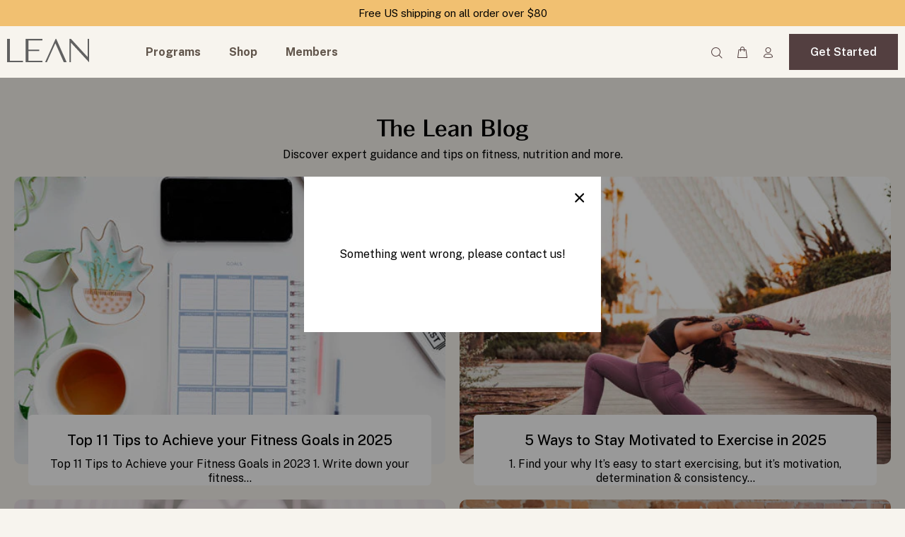

--- FILE ---
content_type: text/html; charset=utf-8
request_url: https://leanwithlilly.com/en-us/blogs/blog
body_size: 37274
content:
<!doctype html>
<!--[if IE 9]> <html class="ie9 no-js" lang="en"> <![endif]-->
<!--[if (gt IE 9)|!(IE)]><!--> <html class="no-js" lang="en"> <!--<![endif]-->
<head>
<link rel="preconnect" href="https://fonts.googleapis.com">
<link rel="preconnect" href="https://fonts.gstatic.com" crossorigin>
<link href="https://fonts.googleapis.com/css2?family=Public+Sans:ital,wght@0,100..900;1,100..900&display=swap" rel="stylesheet">
  
<!-- Google Tag Manager -->
<script>(function(w,d,s,l,i){w[l]=w[l]||[];w[l].push({'gtm.start':
new Date().getTime(),event:'gtm.js'});var f=d.getElementsByTagName(s)[0],
j=d.createElement(s),dl=l!='dataLayer'?'&l='+l:'';j.async=true;j.src=
'https://www.googletagmanager.com/gtm.js?id='+i+dl;f.parentNode.insertBefore(j,f);
})(window,document,'script','dataLayer','GTM-NLPKQQK');</script>
<!-- End Google Tag Manager -->
<!-- TAGinstall START -->
<script>
 (function(w) {  var first = document.getElementsByTagName('script')[0];  var script = document.createElement('script');  script.async = true;  script.src = "\/\/leanwithlilly.com\/cdn\/shop\/t\/134\/assets\/dataLayer.js?v=100984351315984907461764857467";  script.addEventListener ("load", function() {  function start() {    var allProducts = [];  var shopCurrency = 'GBP';  var collectionTitle = null;    var customer = {  customerType: 'guest'  };    var pageType = 'Other Page';  var searchPerformed = false;  var cart = {  "items": [],  "total": 0.0,  "currency": "USD",  };  if (!w.__TAGinstall) {  console.error('Unable to initialize Easy Tag - GTM & Data Layer.');  return;  }  w.__TAGinstall.init({  shopCurrency, allProducts, collectionTitle, searchPerformed, pageType, customer, cartData: cart  });    };  if (w.__TAGinstall && w.__TAGinstall.boot) {  w.__TAGinstall.boot(start);  }  }, false);  first.parentNode.insertBefore(script, first); })(window);
</script>
<!-- TAGinstall END -->
   <script src="https://script.tapfiliate.com/tapfiliate.js" type="text/javascript" async></script>
<script type="text/javascript">
    (function(t,a,p){t.TapfiliateObject=a;t[a]=t[a]||function(){
    (t[a].q=t[a].q||[]).push(arguments)}})(window,'tap');

    tap('create', '28497-f86b14', { integration: "shopify" });
    tap('detect', {cookie_domain: 'leanwithlilly.com'});
</script>
  <!-- Basic page needs ================================================== -->
  <meta charset="utf-8">
  <!--[if IE]><meta http-equiv="X-UA-Compatible" content="IE=edge,chrome=1"><![endif]-->
  <meta name="viewport" content="width=device-width,initial-scale=1">
  <meta name="theme-color" content="#533f3f">
  <meta name="keywords" content="Shopify Template" />
  <meta name="author" content="p-themes">
  <link rel="canonical" href="https://leanwithlilly.com/en-us/blogs/blog">
  <script src="https://ajax.googleapis.com/ajax/libs/jquery/3.5.1/jquery.min.js"></script>
  <link rel="stylesheet" href="https://cdnjs.cloudflare.com/ajax/libs/font-awesome/4.7.0/css/font-awesome.css" integrity="sha512-5A8nwdMOWrSz20fDsjczgUidUBR8liPYU+WymTZP1lmY9G6Oc7HlZv156XqnsgNUzTyMefFTcsFH/tnJE/+xBg==" crossorigin="anonymous" referrerpolicy="no-referrer" />
  <script src="https://cdnjs.cloudflare.com/ajax/libs/slick-carousel/1.8.1/slick.min.js"></script><link rel="shortcut icon" href="//leanwithlilly.com/cdn/shop/files/Group_1171274995_1_32x32.png?v=1748337208" type="image/png"><!-- Title and description ================================================== --><title>The Lean Blog
&ndash; LEAN
</title><meta name="description" content="Discover expert guidance and tips on fitness, nutrition and more."><!-- Social meta ================================================== --><!-- /snippets/social-meta-tags.liquid -->




<meta property="og:site_name" content="LEAN">
<meta property="og:url" content="https://leanwithlilly.com/en-us/blogs/blog">
<meta property="og:title" content="The Lean Blog">
<meta property="og:type" content="website">
<meta property="og:description" content="Discover expert guidance and tips on fitness, nutrition and more.">

<meta property="og:image" content="http://leanwithlilly.com/cdn/shop/files/LEAN_Share_Banner_01_w2065xh1080px_copy_4_1_1200x1200.png?v=1748508408">
<meta property="og:image:secure_url" content="https://leanwithlilly.com/cdn/shop/files/LEAN_Share_Banner_01_w2065xh1080px_copy_4_1_1200x1200.png?v=1748508408">


<meta name="twitter:card" content="summary_large_image">
<meta name="twitter:title" content="The Lean Blog">
<meta name="twitter:description" content="Discover expert guidance and tips on fitness, nutrition and more.">
<!-- Helpers ================================================== -->

  <!-- CSS ================================================== --><link href="https://fonts.googleapis.com/css?family=Public Sans:100,200,300,400,500,600,700,800,900" rel="stylesheet" defer><style>
@import url('https://fonts.googleapis.com/css2?family=Public+Sans:ital,wght@0,100..900;1,100..900&display=swap');
</style>
<link href="//leanwithlilly.com/cdn/shop/t/134/assets/theme.css?v=115360014172439626621764857574" rel="stylesheet" type="text/css" media="all" />

<script src="//leanwithlilly.com/cdn/shop/t/134/assets/jquery.min.js?v=146653844047132007351764857485" defer="defer"></script><script src="//leanwithlilly.com/cdn/shop/t/134/assets/gocart.js?v=161919663305555290811764857476" type="text/javascript"></script>
  <link href="//leanwithlilly.com/cdn/shop/t/134/assets/go-cart.css?v=45232958276781205241764857475" rel="stylesheet" type="text/css" media="all" /> 
  <!-- Header hook for plugins ================================================== -->
  <script>window.performance && window.performance.mark && window.performance.mark('shopify.content_for_header.start');</script><meta name="google-site-verification" content="bzeO_aONkxO8tJ_CWobKzOdxiXXqmn0QyTwfEcrpN6M">
<meta name="google-site-verification" content="Cb16xFIbCHC7RaNQQDL7Jww7NMANdaWi1KP_MSNTPEc">
<meta name="google-site-verification" content="FaOA6_zjhlcreVdV7BoYierp0WtBIxQF8c_cwKnMmes">
<meta id="shopify-digital-wallet" name="shopify-digital-wallet" content="/59987230896/digital_wallets/dialog">
<meta name="shopify-checkout-api-token" content="3a15a3e1efdb2067d1caa28f20aeda6f">
<meta id="in-context-paypal-metadata" data-shop-id="59987230896" data-venmo-supported="false" data-environment="production" data-locale="en_US" data-paypal-v4="true" data-currency="USD">
<link rel="alternate" type="application/atom+xml" title="Feed" href="/en-us/blogs/blog.atom" />
<link rel="next" href="/en-us/blogs/blog?page=2">
<link rel="alternate" hreflang="x-default" href="https://leanwithlilly.com/blogs/blog">
<link rel="alternate" hreflang="en" href="https://leanwithlilly.com/blogs/blog">
<link rel="alternate" hreflang="en-US" href="https://leanwithlilly.com/en-us/blogs/blog">
<link rel="alternate" hreflang="en-CA" href="https://leanwithlilly.com/en-us/blogs/blog">
<link rel="alternate" hreflang="en-MX" href="https://leanwithlilly.com/en-us/blogs/blog">
<link rel="alternate" hreflang="en-AR" href="https://leanwithlilly.com/en-us/blogs/blog">
<link rel="alternate" hreflang="en-BO" href="https://leanwithlilly.com/en-us/blogs/blog">
<link rel="alternate" hreflang="en-BR" href="https://leanwithlilly.com/en-us/blogs/blog">
<link rel="alternate" hreflang="en-BQ" href="https://leanwithlilly.com/en-us/blogs/blog">
<link rel="alternate" hreflang="en-CL" href="https://leanwithlilly.com/en-us/blogs/blog">
<link rel="alternate" hreflang="en-CO" href="https://leanwithlilly.com/en-us/blogs/blog">
<link rel="alternate" hreflang="en-EC" href="https://leanwithlilly.com/en-us/blogs/blog">
<link rel="alternate" hreflang="en-FK" href="https://leanwithlilly.com/en-us/blogs/blog">
<link rel="alternate" hreflang="en-GF" href="https://leanwithlilly.com/en-us/blogs/blog">
<link rel="alternate" hreflang="en-GY" href="https://leanwithlilly.com/en-us/blogs/blog">
<link rel="alternate" hreflang="en-PY" href="https://leanwithlilly.com/en-us/blogs/blog">
<link rel="alternate" hreflang="en-PE" href="https://leanwithlilly.com/en-us/blogs/blog">
<link rel="alternate" hreflang="en-SR" href="https://leanwithlilly.com/en-us/blogs/blog">
<link rel="alternate" hreflang="en-UY" href="https://leanwithlilly.com/en-us/blogs/blog">
<link rel="alternate" hreflang="en-VE" href="https://leanwithlilly.com/en-us/blogs/blog">
<link rel="alternate" hreflang="en-BM" href="https://leanwithlilly.com/en-us/blogs/blog">
<link rel="alternate" hreflang="en-TC" href="https://leanwithlilly.com/en-us/blogs/blog">
<link rel="alternate" hreflang="en-UM" href="https://leanwithlilly.com/en-us/blogs/blog">
<link rel="alternate" hreflang="en-MY" href="https://leanwithlilly.com/en-us/blogs/blog">
<link rel="alternate" hreflang="en-IT" href="https://leanwithlilly.com/en-eu/blogs/blog">
<link rel="alternate" hreflang="en-FR" href="https://leanwithlilly.com/en-eu/blogs/blog">
<link rel="alternate" hreflang="en-AT" href="https://leanwithlilly.com/en-eu/blogs/blog">
<link rel="alternate" hreflang="en-BE" href="https://leanwithlilly.com/en-eu/blogs/blog">
<link rel="alternate" hreflang="en-FI" href="https://leanwithlilly.com/en-eu/blogs/blog">
<link rel="alternate" hreflang="en-DE" href="https://leanwithlilly.com/en-eu/blogs/blog">
<link rel="alternate" hreflang="en-GR" href="https://leanwithlilly.com/en-eu/blogs/blog">
<link rel="alternate" hreflang="en-IE" href="https://leanwithlilly.com/en-eu/blogs/blog">
<link rel="alternate" hreflang="en-LU" href="https://leanwithlilly.com/en-eu/blogs/blog">
<link rel="alternate" hreflang="en-NL" href="https://leanwithlilly.com/en-eu/blogs/blog">
<link rel="alternate" hreflang="en-PT" href="https://leanwithlilly.com/en-eu/blogs/blog">
<link rel="alternate" hreflang="en-ES" href="https://leanwithlilly.com/en-eu/blogs/blog">
<link rel="alternate" hreflang="en-LT" href="https://leanwithlilly.com/en-eu/blogs/blog">
<link rel="alternate" hreflang="en-SK" href="https://leanwithlilly.com/en-eu/blogs/blog">
<link rel="alternate" hreflang="en-SI" href="https://leanwithlilly.com/en-eu/blogs/blog">
<link rel="alternate" hreflang="en-CY" href="https://leanwithlilly.com/en-eu/blogs/blog">
<link rel="alternate" hreflang="en-ME" href="https://leanwithlilly.com/en-eu/blogs/blog">
<link rel="alternate" hreflang="en-SM" href="https://leanwithlilly.com/en-eu/blogs/blog">
<link rel="alternate" hreflang="en-VA" href="https://leanwithlilly.com/en-eu/blogs/blog">
<link rel="alternate" hreflang="en-GI" href="https://leanwithlilly.com/en-eu/blogs/blog">
<link rel="alternate" hreflang="en-EE" href="https://leanwithlilly.com/en-eu/blogs/blog">
<link rel="alternate" hreflang="en-CZ" href="https://leanwithlilly.com/en-eu/blogs/blog">
<link rel="alternate" hreflang="en-AD" href="https://leanwithlilly.com/en-eu/blogs/blog">
<link rel="alternate" hreflang="en-AX" href="https://leanwithlilly.com/en-eu/blogs/blog">
<link rel="alternate" hreflang="en-AL" href="https://leanwithlilly.com/en-eu/blogs/blog">
<link rel="alternate" hreflang="en-AM" href="https://leanwithlilly.com/en-eu/blogs/blog">
<link rel="alternate" hreflang="en-BY" href="https://leanwithlilly.com/en-eu/blogs/blog">
<link rel="alternate" hreflang="en-BA" href="https://leanwithlilly.com/en-eu/blogs/blog">
<link rel="alternate" hreflang="en-BG" href="https://leanwithlilly.com/en-eu/blogs/blog">
<link rel="alternate" hreflang="en-HR" href="https://leanwithlilly.com/en-eu/blogs/blog">
<link rel="alternate" hreflang="en-DK" href="https://leanwithlilly.com/en-eu/blogs/blog">
<link rel="alternate" hreflang="en-FO" href="https://leanwithlilly.com/en-eu/blogs/blog">
<link rel="alternate" hreflang="en-GE" href="https://leanwithlilly.com/en-eu/blogs/blog">
<link rel="alternate" hreflang="en-GL" href="https://leanwithlilly.com/en-eu/blogs/blog">
<link rel="alternate" hreflang="en-GP" href="https://leanwithlilly.com/en-eu/blogs/blog">
<link rel="alternate" hreflang="en-GG" href="https://leanwithlilly.com/en-eu/blogs/blog">
<link rel="alternate" hreflang="en-HU" href="https://leanwithlilly.com/en-eu/blogs/blog">
<link rel="alternate" hreflang="en-IS" href="https://leanwithlilly.com/en-eu/blogs/blog">
<link rel="alternate" hreflang="en-IM" href="https://leanwithlilly.com/en-eu/blogs/blog">
<link rel="alternate" hreflang="en-JE" href="https://leanwithlilly.com/en-eu/blogs/blog">
<link rel="alternate" hreflang="en-XK" href="https://leanwithlilly.com/en-eu/blogs/blog">
<link rel="alternate" hreflang="en-LV" href="https://leanwithlilly.com/en-eu/blogs/blog">
<link rel="alternate" hreflang="en-LI" href="https://leanwithlilly.com/en-eu/blogs/blog">
<link rel="alternate" hreflang="en-MK" href="https://leanwithlilly.com/en-eu/blogs/blog">
<link rel="alternate" hreflang="en-MT" href="https://leanwithlilly.com/en-eu/blogs/blog">
<link rel="alternate" hreflang="en-YT" href="https://leanwithlilly.com/en-eu/blogs/blog">
<link rel="alternate" hreflang="en-MD" href="https://leanwithlilly.com/en-eu/blogs/blog">
<link rel="alternate" hreflang="en-MC" href="https://leanwithlilly.com/en-eu/blogs/blog">
<link rel="alternate" hreflang="en-NO" href="https://leanwithlilly.com/en-eu/blogs/blog">
<link rel="alternate" hreflang="en-PL" href="https://leanwithlilly.com/en-eu/blogs/blog">
<link rel="alternate" hreflang="en-RE" href="https://leanwithlilly.com/en-eu/blogs/blog">
<link rel="alternate" hreflang="en-RO" href="https://leanwithlilly.com/en-eu/blogs/blog">
<link rel="alternate" hreflang="en-RS" href="https://leanwithlilly.com/en-eu/blogs/blog">
<link rel="alternate" hreflang="en-SJ" href="https://leanwithlilly.com/en-eu/blogs/blog">
<link rel="alternate" hreflang="en-SE" href="https://leanwithlilly.com/en-eu/blogs/blog">
<link rel="alternate" hreflang="en-CH" href="https://leanwithlilly.com/en-eu/blogs/blog">
<link rel="alternate" hreflang="en-TR" href="https://leanwithlilly.com/en-eu/blogs/blog">
<link rel="alternate" hreflang="en-UA" href="https://leanwithlilly.com/en-eu/blogs/blog">
<link rel="alternate" hreflang="en-AU" href="https://leanwithlilly.com/en-eu/blogs/blog">
<link rel="alternate" hreflang="en-CK" href="https://leanwithlilly.com/en-eu/blogs/blog">
<link rel="alternate" hreflang="en-FJ" href="https://leanwithlilly.com/en-eu/blogs/blog">
<link rel="alternate" hreflang="en-PF" href="https://leanwithlilly.com/en-eu/blogs/blog">
<link rel="alternate" hreflang="en-KI" href="https://leanwithlilly.com/en-eu/blogs/blog">
<link rel="alternate" hreflang="en-NR" href="https://leanwithlilly.com/en-eu/blogs/blog">
<link rel="alternate" hreflang="en-NC" href="https://leanwithlilly.com/en-eu/blogs/blog">
<link rel="alternate" hreflang="en-NZ" href="https://leanwithlilly.com/en-eu/blogs/blog">
<link rel="alternate" hreflang="en-NU" href="https://leanwithlilly.com/en-eu/blogs/blog">
<link rel="alternate" hreflang="en-NF" href="https://leanwithlilly.com/en-eu/blogs/blog">
<link rel="alternate" hreflang="en-PG" href="https://leanwithlilly.com/en-eu/blogs/blog">
<link rel="alternate" hreflang="en-PN" href="https://leanwithlilly.com/en-eu/blogs/blog">
<link rel="alternate" hreflang="en-WS" href="https://leanwithlilly.com/en-eu/blogs/blog">
<link rel="alternate" hreflang="en-SB" href="https://leanwithlilly.com/en-eu/blogs/blog">
<link rel="alternate" hreflang="en-TL" href="https://leanwithlilly.com/en-eu/blogs/blog">
<link rel="alternate" hreflang="en-TK" href="https://leanwithlilly.com/en-eu/blogs/blog">
<link rel="alternate" hreflang="en-TO" href="https://leanwithlilly.com/en-eu/blogs/blog">
<link rel="alternate" hreflang="en-TV" href="https://leanwithlilly.com/en-eu/blogs/blog">
<link rel="alternate" hreflang="en-VU" href="https://leanwithlilly.com/en-eu/blogs/blog">
<link rel="alternate" hreflang="en-WF" href="https://leanwithlilly.com/en-eu/blogs/blog">
<link rel="alternate" hreflang="en-AE" href="https://leanwithlilly.com/en-eu/blogs/blog">
<script async="async" src="/checkouts/internal/preloads.js?locale=en-US"></script>
<link rel="preconnect" href="https://shop.app" crossorigin="anonymous">
<script async="async" src="https://shop.app/checkouts/internal/preloads.js?locale=en-US&shop_id=59987230896" crossorigin="anonymous"></script>
<script id="apple-pay-shop-capabilities" type="application/json">{"shopId":59987230896,"countryCode":"GB","currencyCode":"USD","merchantCapabilities":["supports3DS"],"merchantId":"gid:\/\/shopify\/Shop\/59987230896","merchantName":"LEAN","requiredBillingContactFields":["postalAddress","email","phone"],"requiredShippingContactFields":["postalAddress","email","phone"],"shippingType":"shipping","supportedNetworks":["visa","maestro","masterCard","amex","discover","elo"],"total":{"type":"pending","label":"LEAN","amount":"1.00"},"shopifyPaymentsEnabled":true,"supportsSubscriptions":true}</script>
<script id="shopify-features" type="application/json">{"accessToken":"3a15a3e1efdb2067d1caa28f20aeda6f","betas":["rich-media-storefront-analytics"],"domain":"leanwithlilly.com","predictiveSearch":true,"shopId":59987230896,"locale":"en"}</script>
<script>var Shopify = Shopify || {};
Shopify.shop = "lean-with-lilly-sabri.myshopify.com";
Shopify.locale = "en";
Shopify.currency = {"active":"USD","rate":"1.3708596"};
Shopify.country = "US";
Shopify.theme = {"name":"End of Sale ","id":186915324281,"schema_name":"Wokiee","schema_version":"2.3.0 shopify 2.0","theme_store_id":null,"role":"main"};
Shopify.theme.handle = "null";
Shopify.theme.style = {"id":null,"handle":null};
Shopify.cdnHost = "leanwithlilly.com/cdn";
Shopify.routes = Shopify.routes || {};
Shopify.routes.root = "/en-us/";</script>
<script type="module">!function(o){(o.Shopify=o.Shopify||{}).modules=!0}(window);</script>
<script>!function(o){function n(){var o=[];function n(){o.push(Array.prototype.slice.apply(arguments))}return n.q=o,n}var t=o.Shopify=o.Shopify||{};t.loadFeatures=n(),t.autoloadFeatures=n()}(window);</script>
<script>
  window.ShopifyPay = window.ShopifyPay || {};
  window.ShopifyPay.apiHost = "shop.app\/pay";
  window.ShopifyPay.redirectState = null;
</script>
<script id="shop-js-analytics" type="application/json">{"pageType":"blog"}</script>
<script defer="defer" async type="module" src="//leanwithlilly.com/cdn/shopifycloud/shop-js/modules/v2/client.init-shop-cart-sync_BdyHc3Nr.en.esm.js"></script>
<script defer="defer" async type="module" src="//leanwithlilly.com/cdn/shopifycloud/shop-js/modules/v2/chunk.common_Daul8nwZ.esm.js"></script>
<script type="module">
  await import("//leanwithlilly.com/cdn/shopifycloud/shop-js/modules/v2/client.init-shop-cart-sync_BdyHc3Nr.en.esm.js");
await import("//leanwithlilly.com/cdn/shopifycloud/shop-js/modules/v2/chunk.common_Daul8nwZ.esm.js");

  window.Shopify.SignInWithShop?.initShopCartSync?.({"fedCMEnabled":true,"windoidEnabled":true});

</script>
<script>
  window.Shopify = window.Shopify || {};
  if (!window.Shopify.featureAssets) window.Shopify.featureAssets = {};
  window.Shopify.featureAssets['shop-js'] = {"shop-cart-sync":["modules/v2/client.shop-cart-sync_QYOiDySF.en.esm.js","modules/v2/chunk.common_Daul8nwZ.esm.js"],"init-fed-cm":["modules/v2/client.init-fed-cm_DchLp9rc.en.esm.js","modules/v2/chunk.common_Daul8nwZ.esm.js"],"shop-button":["modules/v2/client.shop-button_OV7bAJc5.en.esm.js","modules/v2/chunk.common_Daul8nwZ.esm.js"],"init-windoid":["modules/v2/client.init-windoid_DwxFKQ8e.en.esm.js","modules/v2/chunk.common_Daul8nwZ.esm.js"],"shop-cash-offers":["modules/v2/client.shop-cash-offers_DWtL6Bq3.en.esm.js","modules/v2/chunk.common_Daul8nwZ.esm.js","modules/v2/chunk.modal_CQq8HTM6.esm.js"],"shop-toast-manager":["modules/v2/client.shop-toast-manager_CX9r1SjA.en.esm.js","modules/v2/chunk.common_Daul8nwZ.esm.js"],"init-shop-email-lookup-coordinator":["modules/v2/client.init-shop-email-lookup-coordinator_UhKnw74l.en.esm.js","modules/v2/chunk.common_Daul8nwZ.esm.js"],"pay-button":["modules/v2/client.pay-button_DzxNnLDY.en.esm.js","modules/v2/chunk.common_Daul8nwZ.esm.js"],"avatar":["modules/v2/client.avatar_BTnouDA3.en.esm.js"],"init-shop-cart-sync":["modules/v2/client.init-shop-cart-sync_BdyHc3Nr.en.esm.js","modules/v2/chunk.common_Daul8nwZ.esm.js"],"shop-login-button":["modules/v2/client.shop-login-button_D8B466_1.en.esm.js","modules/v2/chunk.common_Daul8nwZ.esm.js","modules/v2/chunk.modal_CQq8HTM6.esm.js"],"init-customer-accounts-sign-up":["modules/v2/client.init-customer-accounts-sign-up_C8fpPm4i.en.esm.js","modules/v2/client.shop-login-button_D8B466_1.en.esm.js","modules/v2/chunk.common_Daul8nwZ.esm.js","modules/v2/chunk.modal_CQq8HTM6.esm.js"],"init-shop-for-new-customer-accounts":["modules/v2/client.init-shop-for-new-customer-accounts_CVTO0Ztu.en.esm.js","modules/v2/client.shop-login-button_D8B466_1.en.esm.js","modules/v2/chunk.common_Daul8nwZ.esm.js","modules/v2/chunk.modal_CQq8HTM6.esm.js"],"init-customer-accounts":["modules/v2/client.init-customer-accounts_dRgKMfrE.en.esm.js","modules/v2/client.shop-login-button_D8B466_1.en.esm.js","modules/v2/chunk.common_Daul8nwZ.esm.js","modules/v2/chunk.modal_CQq8HTM6.esm.js"],"shop-follow-button":["modules/v2/client.shop-follow-button_CkZpjEct.en.esm.js","modules/v2/chunk.common_Daul8nwZ.esm.js","modules/v2/chunk.modal_CQq8HTM6.esm.js"],"lead-capture":["modules/v2/client.lead-capture_BntHBhfp.en.esm.js","modules/v2/chunk.common_Daul8nwZ.esm.js","modules/v2/chunk.modal_CQq8HTM6.esm.js"],"checkout-modal":["modules/v2/client.checkout-modal_CfxcYbTm.en.esm.js","modules/v2/chunk.common_Daul8nwZ.esm.js","modules/v2/chunk.modal_CQq8HTM6.esm.js"],"shop-login":["modules/v2/client.shop-login_Da4GZ2H6.en.esm.js","modules/v2/chunk.common_Daul8nwZ.esm.js","modules/v2/chunk.modal_CQq8HTM6.esm.js"],"payment-terms":["modules/v2/client.payment-terms_MV4M3zvL.en.esm.js","modules/v2/chunk.common_Daul8nwZ.esm.js","modules/v2/chunk.modal_CQq8HTM6.esm.js"]};
</script>
<script>(function() {
  var isLoaded = false;
  function asyncLoad() {
    if (isLoaded) return;
    isLoaded = true;
    var urls = ["https:\/\/storage.googleapis.com\/singleton-software-bucket\/salesmotivator\/prod\/main_v2.js?shop=lean-with-lilly-sabri.myshopify.com","https:\/\/cdn.nfcube.com\/instafeed-bf8260425810f89247e6ddf1f98de395.js?shop=lean-with-lilly-sabri.myshopify.com","https:\/\/cdn.jsdelivr.net\/gh\/apphq\/slidecart-dist@master\/slidecarthq-forward.js?4\u0026shop=lean-with-lilly-sabri.myshopify.com","https:\/\/d33a6lvgbd0fej.cloudfront.net\/script_tag\/secomapp.scripttag.js?shop=lean-with-lilly-sabri.myshopify.com","https:\/\/s3.eu-west-1.amazonaws.com\/production-klarna-il-shopify-osm\/0b7fe7c4a98ef8166eeafee767bc667686567a25\/lean-with-lilly-sabri.myshopify.com-1764858576821.js?shop=lean-with-lilly-sabri.myshopify.com"];
    for (var i = 0; i < urls.length; i++) {
      var s = document.createElement('script');
      s.type = 'text/javascript';
      s.async = true;
      s.src = urls[i];
      var x = document.getElementsByTagName('script')[0];
      x.parentNode.insertBefore(s, x);
    }
  };
  if(window.attachEvent) {
    window.attachEvent('onload', asyncLoad);
  } else {
    window.addEventListener('load', asyncLoad, false);
  }
})();</script>
<script id="__st">var __st={"a":59987230896,"offset":0,"reqid":"be2d53fc-47a1-49bd-83ca-4200937b5303-1768988901","pageurl":"leanwithlilly.com\/en-us\/blogs\/blog","s":"blogs-83055607984","u":"91abe14133cd","p":"blog","rtyp":"blog","rid":83055607984};</script>
<script>window.ShopifyPaypalV4VisibilityTracking = true;</script>
<script id="form-persister">!function(){'use strict';const t='contact',e='new_comment',n=[[t,t],['blogs',e],['comments',e],[t,'customer']],o='password',r='form_key',c=['recaptcha-v3-token','g-recaptcha-response','h-captcha-response',o],s=()=>{try{return window.sessionStorage}catch{return}},i='__shopify_v',u=t=>t.elements[r],a=function(){const t=[...n].map((([t,e])=>`form[action*='/${t}']:not([data-nocaptcha='true']) input[name='form_type'][value='${e}']`)).join(',');var e;return e=t,()=>e?[...document.querySelectorAll(e)].map((t=>t.form)):[]}();function m(t){const e=u(t);a().includes(t)&&(!e||!e.value)&&function(t){try{if(!s())return;!function(t){const e=s();if(!e)return;const n=u(t);if(!n)return;const o=n.value;o&&e.removeItem(o)}(t);const e=Array.from(Array(32),(()=>Math.random().toString(36)[2])).join('');!function(t,e){u(t)||t.append(Object.assign(document.createElement('input'),{type:'hidden',name:r})),t.elements[r].value=e}(t,e),function(t,e){const n=s();if(!n)return;const r=[...t.querySelectorAll(`input[type='${o}']`)].map((({name:t})=>t)),u=[...c,...r],a={};for(const[o,c]of new FormData(t).entries())u.includes(o)||(a[o]=c);n.setItem(e,JSON.stringify({[i]:1,action:t.action,data:a}))}(t,e)}catch(e){console.error('failed to persist form',e)}}(t)}const f=t=>{if('true'===t.dataset.persistBound)return;const e=function(t,e){const n=function(t){return'function'==typeof t.submit?t.submit:HTMLFormElement.prototype.submit}(t).bind(t);return function(){let t;return()=>{t||(t=!0,(()=>{try{e(),n()}catch(t){(t=>{console.error('form submit failed',t)})(t)}})(),setTimeout((()=>t=!1),250))}}()}(t,(()=>{m(t)}));!function(t,e){if('function'==typeof t.submit&&'function'==typeof e)try{t.submit=e}catch{}}(t,e),t.addEventListener('submit',(t=>{t.preventDefault(),e()})),t.dataset.persistBound='true'};!function(){function t(t){const e=(t=>{const e=t.target;return e instanceof HTMLFormElement?e:e&&e.form})(t);e&&m(e)}document.addEventListener('submit',t),document.addEventListener('DOMContentLoaded',(()=>{const e=a();for(const t of e)f(t);var n;n=document.body,new window.MutationObserver((t=>{for(const e of t)if('childList'===e.type&&e.addedNodes.length)for(const t of e.addedNodes)1===t.nodeType&&'FORM'===t.tagName&&a().includes(t)&&f(t)})).observe(n,{childList:!0,subtree:!0,attributes:!1}),document.removeEventListener('submit',t)}))}()}();</script>
<script integrity="sha256-4kQ18oKyAcykRKYeNunJcIwy7WH5gtpwJnB7kiuLZ1E=" data-source-attribution="shopify.loadfeatures" defer="defer" src="//leanwithlilly.com/cdn/shopifycloud/storefront/assets/storefront/load_feature-a0a9edcb.js" crossorigin="anonymous"></script>
<script crossorigin="anonymous" defer="defer" src="//leanwithlilly.com/cdn/shopifycloud/storefront/assets/shopify_pay/storefront-65b4c6d7.js?v=20250812"></script>
<script data-source-attribution="shopify.dynamic_checkout.dynamic.init">var Shopify=Shopify||{};Shopify.PaymentButton=Shopify.PaymentButton||{isStorefrontPortableWallets:!0,init:function(){window.Shopify.PaymentButton.init=function(){};var t=document.createElement("script");t.src="https://leanwithlilly.com/cdn/shopifycloud/portable-wallets/latest/portable-wallets.en.js",t.type="module",document.head.appendChild(t)}};
</script>
<script data-source-attribution="shopify.dynamic_checkout.buyer_consent">
  function portableWalletsHideBuyerConsent(e){var t=document.getElementById("shopify-buyer-consent"),n=document.getElementById("shopify-subscription-policy-button");t&&n&&(t.classList.add("hidden"),t.setAttribute("aria-hidden","true"),n.removeEventListener("click",e))}function portableWalletsShowBuyerConsent(e){var t=document.getElementById("shopify-buyer-consent"),n=document.getElementById("shopify-subscription-policy-button");t&&n&&(t.classList.remove("hidden"),t.removeAttribute("aria-hidden"),n.addEventListener("click",e))}window.Shopify?.PaymentButton&&(window.Shopify.PaymentButton.hideBuyerConsent=portableWalletsHideBuyerConsent,window.Shopify.PaymentButton.showBuyerConsent=portableWalletsShowBuyerConsent);
</script>
<script data-source-attribution="shopify.dynamic_checkout.cart.bootstrap">document.addEventListener("DOMContentLoaded",(function(){function t(){return document.querySelector("shopify-accelerated-checkout-cart, shopify-accelerated-checkout")}if(t())Shopify.PaymentButton.init();else{new MutationObserver((function(e,n){t()&&(Shopify.PaymentButton.init(),n.disconnect())})).observe(document.body,{childList:!0,subtree:!0})}}));
</script>
<link id="shopify-accelerated-checkout-styles" rel="stylesheet" media="screen" href="https://leanwithlilly.com/cdn/shopifycloud/portable-wallets/latest/accelerated-checkout-backwards-compat.css" crossorigin="anonymous">
<style id="shopify-accelerated-checkout-cart">
        #shopify-buyer-consent {
  margin-top: 1em;
  display: inline-block;
  width: 100%;
}

#shopify-buyer-consent.hidden {
  display: none;
}

#shopify-subscription-policy-button {
  background: none;
  border: none;
  padding: 0;
  text-decoration: underline;
  font-size: inherit;
  cursor: pointer;
}

#shopify-subscription-policy-button::before {
  box-shadow: none;
}

      </style>
<script id="sections-script" data-sections="promo-fixed" defer="defer" src="//leanwithlilly.com/cdn/shop/t/134/compiled_assets/scripts.js?v=26228"></script>
<script>window.performance && window.performance.mark && window.performance.mark('shopify.content_for_header.end');</script>
  <!-- /Header hook for plugins ================================================== --><style>
    [data-rating="0.0"]{
      display:none !important;
    }
  </style><style>
    .tt-flbtn.disabled{
    opacity: 0.3;
    }
  </style>

<!-- Meta Pixel Code -->
<script>
!function(f,b,e,v,n,t,s)
{if(f.fbq)return;n=f.fbq=function(){n.callMethod?
n.callMethod.apply(n,arguments):n.queue.push(arguments)};
if(!f._fbq)f._fbq=n;n.push=n;n.loaded=!0;n.version='2.0';
n.queue=[];t=b.createElement(e);t.async=!0;
t.src=v;s=b.getElementsByTagName(e)[0];
s.parentNode.insertBefore(t,s)}(window, document,'script',
'https://connect.facebook.net/en_US/fbevents.js');
fbq('init', '693866451667152');
fbq('track', 'PageView');
</script>
<noscript><img height="1" width="1" style="display:none"
src="https://www.facebook.com/tr?id=693866451667152&ev=PageView&noscript=1"
/></noscript>
<!-- End Meta Pixel Code -->
  
   <script src="https://script.tapfiliate.com/tapfiliate.js" type="text/javascript" async></script>
<script type="text/javascript">
    (function(t,a,p){t.TapfiliateObject=a;t[a]=t[a]||function(){
    (t[a].q=t[a].q||[]).push(arguments)}})(window,'tap');
    tap('create', '28497-f86b14', { integration: "shopify" });
    tap('detect', {cookie_domain: 'leanwithlilly.com'});
</script>
            
<script
  async
  src="https://eu-library.klarnaservices.com/lib.js"
  data-client-id="32fe1ff1-dfde-5b97-b786-8d31dcfd99b3"
></script>
  





  <script type="text/javascript">
    (function(c,l,a,r,i,t,y){
        c[a]=c[a]||function(){(c[a].q=c[a].q||[]).push(arguments)};
        t=l.createElement(r);t.async=1;t.src="https://www.clarity.ms/tag/"+i;
        y=l.getElementsByTagName(r)[0];y.parentNode.insertBefore(t,y);
    })(window, document, "clarity", "script", "rcbl3zgku1");
</script>

<!-- BEGIN app block: shopify://apps/klaviyo-email-marketing-sms/blocks/klaviyo-onsite-embed/2632fe16-c075-4321-a88b-50b567f42507 -->












  <script async src="https://static.klaviyo.com/onsite/js/QPmBTg/klaviyo.js?company_id=QPmBTg"></script>
  <script>!function(){if(!window.klaviyo){window._klOnsite=window._klOnsite||[];try{window.klaviyo=new Proxy({},{get:function(n,i){return"push"===i?function(){var n;(n=window._klOnsite).push.apply(n,arguments)}:function(){for(var n=arguments.length,o=new Array(n),w=0;w<n;w++)o[w]=arguments[w];var t="function"==typeof o[o.length-1]?o.pop():void 0,e=new Promise((function(n){window._klOnsite.push([i].concat(o,[function(i){t&&t(i),n(i)}]))}));return e}}})}catch(n){window.klaviyo=window.klaviyo||[],window.klaviyo.push=function(){var n;(n=window._klOnsite).push.apply(n,arguments)}}}}();</script>

  




  <script>
    window.klaviyoReviewsProductDesignMode = false
  </script>







<!-- END app block --><!-- BEGIN app block: shopify://apps/tinycookie/blocks/cookie-embed/b65baef5-7248-4353-8fd9-b676240311dc --><script id="tiny-cookie-data" type="application/json">{"translations":{"language":"default","boxTitle":"We respect your privacy!","boxDescription":"By clicking “Accept all”, you agree that our website can store cookies on your device and disclose information in accordance with our Cookie Policy.","acceptButtonText":"Accept all","acceptRequiredButtonText":"Accept required only","preferencesButtonText":"Manage preferences","privacyPolicy":"Privacy policy","termsConditions":"Terms & Conditions","preferencesTitle":"Cookie consent preferences","preferencesDisclaimerTitle":"Cookie Usage","preferencesDisclaimerDescription":"Our website uses cookies to enhance your browsing experience. These cookies don't directly identify you but personalize your visit. You can manage your preferences, although blocking some cookies may impact the site's services.","necessaryCookiesTitle":"Strictly required cookies","necessaryCookiesDescription":"These cookies are crucial for site function and cannot be blocked. Blocking them might affect how our site works.","functionalityCookiesTitle":"Functionality cookies","functionalityCookiesDescription":"These cookies add extra features and personalization to our site. They're set by us or third-party providers. Not allowing these may affect certain services' functionality.","analyticsCookiesTitle":"Analytics cookies","analyticsCookiesDescription":"These cookies track visitor traffic and sources, gathering data to understand popular products and actions.","marketingCookiesTitle":"Marketing cookies","marketingCookiesDescription":"Marketing and advertising partners set these cookies to create your interest profile for showing relevant ads later. Disabling them means no targeted ads based on your interests.","preferencesAcceptButtonText":"Accept all","preferencesAcceptRequiredButtonText":"Accept required only","savePreferencesText":"Save preferences","privacyPolicyUrl":"https://leanwithlilly.com/policies/privacy-policy","termsAndConditionsUrl":"https://leanwithlilly.com/policies/terms-of-service","badgeTitle":"Cookie settings"},"preferencesSettings":{"backgroundColor":"#ffffff","titleColor":"#000000","titleSize":18,"titleWeight":500,"titlePaddingTop":15,"titlePaddingRight":15,"titlePaddingBottom":15,"titlePaddingLeft":15,"preferencesContentPaddingTop":15,"preferencesContentPaddingRight":15,"preferencesContentPaddingBottom":25,"preferencesContentPaddingLeft":15,"infoTitleColor":"#000000","infoTitleSize":16,"infoTitleWeight":500,"infoDescriptionColor":"#000000","infoDescriptionSize":14,"infoDescriptionWeight":300,"infoPaddingTop":0,"infoPaddingRight":0,"infoPaddingBottom":15,"infoPaddingLeft":0,"categoryTitleColor":"#000000","categoryTitleSize":16,"categoryTitleWeight":500,"categoryTitlePaddingTop":10,"categoryTitlePaddingRight":15,"categoryTitlePaddingBottom":10,"categoryTitlePaddingLeft":15,"categoryContentColor":"#000000","categoryContentSize":14,"categoryContentWeight":300,"categoryContentPaddingTop":10,"categoryContentPaddingRight":15,"categoryContentPaddingBottom":10,"categoryContentPaddingLeft":15,"categoryBoxBorderColor":"#eeeeee","categoryBoxRadius":5,"buttonSize":14,"buttonWeight":500,"buttonPaddingTop":12,"buttonPaddingRight":16,"buttonPaddingBottom":12,"buttonPaddingLeft":16,"buttonBorderRadius":5,"buttonSpacing":10,"acceptButtonBackground":"#533F3F","acceptButtonColor":"#ffffff","rejectButtonBackground":"#eaeff2","rejectButtonColor":"#000000","saveButtonBackground":"#eaeff2","saveButtonColor":"#000000"},"boxSettings":{"fontFamily":"inter","backgroundColor":"#ffffff","showBackdrop":0,"backdropOpacity":30,"titleColor":"#000000","titleSize":16,"titleWeight":500,"descriptionColor":"#000000","descriptionSize":14,"descriptionWeight":300,"contentPaddingTop":0,"contentPaddingRight":0,"contentPaddingBottom":20,"contentPaddingLeft":0,"buttonSize":14,"buttonWeight":500,"buttonPaddingTop":0,"buttonPaddingRight":0,"buttonPaddingBottom":0,"buttonPaddingLeft":0,"buttonBorderRadius":5,"buttonSpacing":10,"acceptButtonBackground":"#533F3F","acceptButtonColor":"#ffffff","rejectButtonBackground":"#eaeff2","rejectButtonColor":"#000000","preferencesButtonBackground":"#eaeff2","preferencesButtonColor":"#000000","closeButtonColor":"#2d4156","legalBackground":"#eaeff2","legalColor":"#000000","legalSize":14,"legalWeight":400,"legalPaddingTop":10,"legalPaddingRight":15,"legalPaddingBottom":10,"legalPaddingLeft":15},"cookieCategories":{"functionality":"_gid,__cfduid","analytics":"_s,_shopify_d,_shopify_fs,_shopify_s,_shopify_sa_t,_shopify_sa_p,_shopify_y,_y,_shopify_evids,_ga,_gat,__atuvc,__atuvs,__utma,customer_auth_provider,customer_auth_session_created_at,_orig_referrer,_landing_page","marketing":"_gads,IDE,GPS,PREF,BizoID,_fbp,_fbc,__adroll,__adroll_v4,__adroll_fpc,__ar_v4,kla_id","required":"_ab,_secure_session_id,cart,cart_sig,cart_ts,cart_ver,cart_currency,checkout_token,Secure_customer_sig,storefront_digest,_shopify_m,_shopify_tm,_shopify_tw,_tracking_consent,tracked_start_checkout,identity_state,identity_customer_account_number,_customer_account_shop_sessions,_secure_account_session_id,_shopify_country,_storefront_u,_cmp_a,c,checkout,customer_account_locale,dynamic_checkout_shown_on_cart,hide_shopify_pay_for_checkout,shopify_pay,shopify_pay_redirect,shop_pay_accelerated,keep_alive,source_name,master_device_id,previous_step,discount_code,remember_me,checkout_session_lookup,checkout_prefill,checkout_queue_token,checkout_queue_checkout_token,checkout_worker_session,checkout_session_token,cookietest,order,identity-state,card_update_verification_id,customer_account_new_login,customer_account_preview,customer_payment_method,customer_shop_pay_agreement,pay_update_intent_id,localization,profile_preview_token,login_with_shop_finalize,preview_theme,shopify-editor-unconfirmed-settings,wpm-test-cookie"},"generalSettings":{"showAnalytics":1,"showMarketing":1,"showFunctionality":1,"boxDesign":"box","boxPosition":"bottom-right","showReject":0,"showPreferences":1,"categoriesChecked":1,"showPrivacyPolicy":0,"showTermsAndConditions":0,"privacyPolicyUrl":"https://leanwithlilly.com/policies/privacy-policy","termsAndConditionsUrl":"https://leanwithlilly.com/policies/terms-of-service","showCloseButton":0,"closeButtonBehaviour":"close_banner","gpcModeActive":0,"consentModeActive":0,"pixelModeActive":0,"removeCookies":0},"translatedLanguages":[],"registerConsent":false,"loadedGlobally":true,"geoLocation":{"europe":1,"usa":1,"usaStates":null,"brazil":1,"canada":1,"albertaBritishColumbia":1,"japan":1,"thailand":1,"switzerland":1},"badgeSettings":{"active":0,"position":"bottom_left","backgroundColor":"#FFFFFF","iconColor":"#FF974F","titleColor":"#000000","svgImage":"<svg width=\"35\" height=\"35\" viewBox=\"0 0 35 35\" fill=\"none\" xmlns=\"http://www.w3.org/2000/svg\"> <path d=\"M34.3019 16.1522C32.0507 15.3437 30.666 13.0527 30.84 11.2436C30.84 10.9461 30.6617 10.6697 30.4364 10.4745C30.2111 10.2802 29.8617 10.1962 29.5692 10.2432C26.1386 10.7465 22.9972 8.23671 22.6859 4.7087C22.6579 4.39028 22.4837 4.10385 22.2133 3.93261C21.944 3.7624 21.6085 3.72535 21.3111 3.8365C18.5303 4.85485 15.9028 3.01353 14.8544 0.614257C14.6581 0.165616 14.1715 -0.0817072 13.6918 0.0244546C5.79815 1.78586 0 9.4101 0 17.5001C0 27.112 7.88796 35 17.4999 35C27.1119 35 34.9999 27.112 34.9999 17.5001C34.9714 16.8893 34.9671 16.3905 34.3019 16.1522ZM7.1948 18.6026C6.62851 18.6026 6.16941 18.1435 6.16941 17.5772C6.16941 17.0108 6.62851 16.5518 7.1948 16.5518C7.76109 16.5518 8.22019 17.0108 8.22019 17.5772C8.22019 18.1435 7.76102 18.6026 7.1948 18.6026ZM11.3476 26.7285C9.65135 26.7285 8.27146 25.3486 8.27146 23.6524C8.27146 21.9561 9.65135 20.5762 11.3476 20.5762C13.0439 20.5762 14.4238 21.9561 14.4238 23.6524C14.4238 25.3486 13.0439 26.7285 11.3476 26.7285ZM12.373 14.4239C11.2425 14.4239 10.3222 13.5036 10.3222 12.3731C10.3222 11.2426 11.2425 10.3223 12.373 10.3223C13.5035 10.3223 14.4238 11.2426 14.4238 12.3731C14.4238 13.5036 13.5035 14.4239 12.373 14.4239ZM20.5761 28.7793C19.4456 28.7793 18.5253 27.8591 18.5253 26.7285C18.5253 25.598 19.4456 24.6778 20.5761 24.6778C21.7066 24.6778 22.6269 25.598 22.6269 26.7285C22.6269 27.8591 21.7066 28.7793 20.5761 28.7793ZM21.6015 20.5762C19.9052 20.5762 18.5253 19.1963 18.5253 17.5001C18.5253 15.8038 19.9052 14.4239 21.6015 14.4239C23.2978 14.4239 24.6776 15.8038 24.6776 17.5001C24.6776 19.1963 23.2978 20.5762 21.6015 20.5762ZM27.7025 22.7042C27.1363 22.7042 26.6772 22.2451 26.6772 21.6788C26.6772 21.1124 27.1363 20.6534 27.7025 20.6534C28.2688 20.6534 28.7279 21.1124 28.7279 21.6788C28.7279 22.2451 28.2688 22.7042 27.7025 22.7042Z\" fill=\"#FF974F\"/> </svg>","openType":"preferences","cornerPadding":15}}</script>
<style>
    

    

    
</style>


<!-- END app block --><!-- BEGIN app block: shopify://apps/easy-tag-gtm-data-layer/blocks/datalayer-embed-block/be308f3f-c82d-4290-b187-8561d4a8782a --><script>(function(w, d) {var f = d.getElementsByTagName('script')[0];var s = d.createElement('script');s.async = true;s.src = "https:\/\/cdn.shopify.com\/extensions\/9d4b20e8-14f7-4a65-86dc-eaa196dcf826\/2.1.0\/assets\/tidl-2.1.0.min.js";s.onload = function() {window.TAGinstall.init({"data_layer": {"model": "legacy","item_id_selector": "sku|variant_id"},"events":{"device_data":true,"user_data":true,"cart_data":true,"collections":true,"product_click":true,"product":true,"add_to_cart":true,"remove_from_cart":true,"login":true,"register":true,"search":true},"currency":"USD","gtm_container_id":"GTM-NLPKQQK",}, {
   "_internal": {},"contextData": {"page": {"type":"blog"}
   },"cartData" : {"pageType":"blog","items": [],"total":0.0,"currency":"USD"}});


    };
    f.parentNode.insertBefore(s, f);
})(window, document);
</script>
<!-- Google Tag Manager -->
<script>(function(w,d,s,l,i){w[l]=w[l]||[];w[l].push({'gtm.start':
new Date().getTime(),event:'gtm.js'});var f=d.getElementsByTagName(s)[0],
j=d.createElement(s),dl=l!='dataLayer'?'&l='+l:'';j.async=true;j.src=
'https://www.googletagmanager.com/gtm.js?id='+i+dl;f.parentNode.insertBefore(j,f);
})(window,document,'script','dataLayer','GTM-NLPKQQK');</script>
<!-- End Google Tag Manager -->

<!-- END app block --><script src="https://cdn.shopify.com/extensions/0199f9c3-f0d7-7051-a9db-66294e3ed5c4/tinycookie-prod-125/assets/tiny-cookie.min.js" type="text/javascript" defer="defer"></script>
<link href="https://cdn.shopify.com/extensions/0199f9c3-f0d7-7051-a9db-66294e3ed5c4/tinycookie-prod-125/assets/tiny-cookie.min.css" rel="stylesheet" type="text/css" media="all">
<script src="https://cdn.shopify.com/extensions/019bc5da-5ba6-7e9a-9888-a6222a70d7c3/js-client-214/assets/pushowl-shopify.js" type="text/javascript" defer="defer"></script>
<script src="https://cdn.shopify.com/extensions/019bdd76-55fe-7b0c-8ea7-3c6a92b32e2e/aftersell-559/assets/aftersell-utm-triggers.js" type="text/javascript" defer="defer"></script>
<link href="https://monorail-edge.shopifysvc.com" rel="dns-prefetch">
<script>(function(){if ("sendBeacon" in navigator && "performance" in window) {try {var session_token_from_headers = performance.getEntriesByType('navigation')[0].serverTiming.find(x => x.name == '_s').description;} catch {var session_token_from_headers = undefined;}var session_cookie_matches = document.cookie.match(/_shopify_s=([^;]*)/);var session_token_from_cookie = session_cookie_matches && session_cookie_matches.length === 2 ? session_cookie_matches[1] : "";var session_token = session_token_from_headers || session_token_from_cookie || "";function handle_abandonment_event(e) {var entries = performance.getEntries().filter(function(entry) {return /monorail-edge.shopifysvc.com/.test(entry.name);});if (!window.abandonment_tracked && entries.length === 0) {window.abandonment_tracked = true;var currentMs = Date.now();var navigation_start = performance.timing.navigationStart;var payload = {shop_id: 59987230896,url: window.location.href,navigation_start,duration: currentMs - navigation_start,session_token,page_type: "blog"};window.navigator.sendBeacon("https://monorail-edge.shopifysvc.com/v1/produce", JSON.stringify({schema_id: "online_store_buyer_site_abandonment/1.1",payload: payload,metadata: {event_created_at_ms: currentMs,event_sent_at_ms: currentMs}}));}}window.addEventListener('pagehide', handle_abandonment_event);}}());</script>
<script id="web-pixels-manager-setup">(function e(e,d,r,n,o){if(void 0===o&&(o={}),!Boolean(null===(a=null===(i=window.Shopify)||void 0===i?void 0:i.analytics)||void 0===a?void 0:a.replayQueue)){var i,a;window.Shopify=window.Shopify||{};var t=window.Shopify;t.analytics=t.analytics||{};var s=t.analytics;s.replayQueue=[],s.publish=function(e,d,r){return s.replayQueue.push([e,d,r]),!0};try{self.performance.mark("wpm:start")}catch(e){}var l=function(){var e={modern:/Edge?\/(1{2}[4-9]|1[2-9]\d|[2-9]\d{2}|\d{4,})\.\d+(\.\d+|)|Firefox\/(1{2}[4-9]|1[2-9]\d|[2-9]\d{2}|\d{4,})\.\d+(\.\d+|)|Chrom(ium|e)\/(9{2}|\d{3,})\.\d+(\.\d+|)|(Maci|X1{2}).+ Version\/(15\.\d+|(1[6-9]|[2-9]\d|\d{3,})\.\d+)([,.]\d+|)( \(\w+\)|)( Mobile\/\w+|) Safari\/|Chrome.+OPR\/(9{2}|\d{3,})\.\d+\.\d+|(CPU[ +]OS|iPhone[ +]OS|CPU[ +]iPhone|CPU IPhone OS|CPU iPad OS)[ +]+(15[._]\d+|(1[6-9]|[2-9]\d|\d{3,})[._]\d+)([._]\d+|)|Android:?[ /-](13[3-9]|1[4-9]\d|[2-9]\d{2}|\d{4,})(\.\d+|)(\.\d+|)|Android.+Firefox\/(13[5-9]|1[4-9]\d|[2-9]\d{2}|\d{4,})\.\d+(\.\d+|)|Android.+Chrom(ium|e)\/(13[3-9]|1[4-9]\d|[2-9]\d{2}|\d{4,})\.\d+(\.\d+|)|SamsungBrowser\/([2-9]\d|\d{3,})\.\d+/,legacy:/Edge?\/(1[6-9]|[2-9]\d|\d{3,})\.\d+(\.\d+|)|Firefox\/(5[4-9]|[6-9]\d|\d{3,})\.\d+(\.\d+|)|Chrom(ium|e)\/(5[1-9]|[6-9]\d|\d{3,})\.\d+(\.\d+|)([\d.]+$|.*Safari\/(?![\d.]+ Edge\/[\d.]+$))|(Maci|X1{2}).+ Version\/(10\.\d+|(1[1-9]|[2-9]\d|\d{3,})\.\d+)([,.]\d+|)( \(\w+\)|)( Mobile\/\w+|) Safari\/|Chrome.+OPR\/(3[89]|[4-9]\d|\d{3,})\.\d+\.\d+|(CPU[ +]OS|iPhone[ +]OS|CPU[ +]iPhone|CPU IPhone OS|CPU iPad OS)[ +]+(10[._]\d+|(1[1-9]|[2-9]\d|\d{3,})[._]\d+)([._]\d+|)|Android:?[ /-](13[3-9]|1[4-9]\d|[2-9]\d{2}|\d{4,})(\.\d+|)(\.\d+|)|Mobile Safari.+OPR\/([89]\d|\d{3,})\.\d+\.\d+|Android.+Firefox\/(13[5-9]|1[4-9]\d|[2-9]\d{2}|\d{4,})\.\d+(\.\d+|)|Android.+Chrom(ium|e)\/(13[3-9]|1[4-9]\d|[2-9]\d{2}|\d{4,})\.\d+(\.\d+|)|Android.+(UC? ?Browser|UCWEB|U3)[ /]?(15\.([5-9]|\d{2,})|(1[6-9]|[2-9]\d|\d{3,})\.\d+)\.\d+|SamsungBrowser\/(5\.\d+|([6-9]|\d{2,})\.\d+)|Android.+MQ{2}Browser\/(14(\.(9|\d{2,})|)|(1[5-9]|[2-9]\d|\d{3,})(\.\d+|))(\.\d+|)|K[Aa][Ii]OS\/(3\.\d+|([4-9]|\d{2,})\.\d+)(\.\d+|)/},d=e.modern,r=e.legacy,n=navigator.userAgent;return n.match(d)?"modern":n.match(r)?"legacy":"unknown"}(),u="modern"===l?"modern":"legacy",c=(null!=n?n:{modern:"",legacy:""})[u],f=function(e){return[e.baseUrl,"/wpm","/b",e.hashVersion,"modern"===e.buildTarget?"m":"l",".js"].join("")}({baseUrl:d,hashVersion:r,buildTarget:u}),m=function(e){var d=e.version,r=e.bundleTarget,n=e.surface,o=e.pageUrl,i=e.monorailEndpoint;return{emit:function(e){var a=e.status,t=e.errorMsg,s=(new Date).getTime(),l=JSON.stringify({metadata:{event_sent_at_ms:s},events:[{schema_id:"web_pixels_manager_load/3.1",payload:{version:d,bundle_target:r,page_url:o,status:a,surface:n,error_msg:t},metadata:{event_created_at_ms:s}}]});if(!i)return console&&console.warn&&console.warn("[Web Pixels Manager] No Monorail endpoint provided, skipping logging."),!1;try{return self.navigator.sendBeacon.bind(self.navigator)(i,l)}catch(e){}var u=new XMLHttpRequest;try{return u.open("POST",i,!0),u.setRequestHeader("Content-Type","text/plain"),u.send(l),!0}catch(e){return console&&console.warn&&console.warn("[Web Pixels Manager] Got an unhandled error while logging to Monorail."),!1}}}}({version:r,bundleTarget:l,surface:e.surface,pageUrl:self.location.href,monorailEndpoint:e.monorailEndpoint});try{o.browserTarget=l,function(e){var d=e.src,r=e.async,n=void 0===r||r,o=e.onload,i=e.onerror,a=e.sri,t=e.scriptDataAttributes,s=void 0===t?{}:t,l=document.createElement("script"),u=document.querySelector("head"),c=document.querySelector("body");if(l.async=n,l.src=d,a&&(l.integrity=a,l.crossOrigin="anonymous"),s)for(var f in s)if(Object.prototype.hasOwnProperty.call(s,f))try{l.dataset[f]=s[f]}catch(e){}if(o&&l.addEventListener("load",o),i&&l.addEventListener("error",i),u)u.appendChild(l);else{if(!c)throw new Error("Did not find a head or body element to append the script");c.appendChild(l)}}({src:f,async:!0,onload:function(){if(!function(){var e,d;return Boolean(null===(d=null===(e=window.Shopify)||void 0===e?void 0:e.analytics)||void 0===d?void 0:d.initialized)}()){var d=window.webPixelsManager.init(e)||void 0;if(d){var r=window.Shopify.analytics;r.replayQueue.forEach((function(e){var r=e[0],n=e[1],o=e[2];d.publishCustomEvent(r,n,o)})),r.replayQueue=[],r.publish=d.publishCustomEvent,r.visitor=d.visitor,r.initialized=!0}}},onerror:function(){return m.emit({status:"failed",errorMsg:"".concat(f," has failed to load")})},sri:function(e){var d=/^sha384-[A-Za-z0-9+/=]+$/;return"string"==typeof e&&d.test(e)}(c)?c:"",scriptDataAttributes:o}),m.emit({status:"loading"})}catch(e){m.emit({status:"failed",errorMsg:(null==e?void 0:e.message)||"Unknown error"})}}})({shopId: 59987230896,storefrontBaseUrl: "https://leanwithlilly.com",extensionsBaseUrl: "https://extensions.shopifycdn.com/cdn/shopifycloud/web-pixels-manager",monorailEndpoint: "https://monorail-edge.shopifysvc.com/unstable/produce_batch",surface: "storefront-renderer",enabledBetaFlags: ["2dca8a86"],webPixelsConfigList: [{"id":"2849177977","configuration":"{\"accountID\":\"QPmBTg\",\"webPixelConfig\":\"eyJlbmFibGVBZGRlZFRvQ2FydEV2ZW50cyI6IHRydWV9\"}","eventPayloadVersion":"v1","runtimeContext":"STRICT","scriptVersion":"524f6c1ee37bacdca7657a665bdca589","type":"APP","apiClientId":123074,"privacyPurposes":["ANALYTICS","MARKETING"],"dataSharingAdjustments":{"protectedCustomerApprovalScopes":["read_customer_address","read_customer_email","read_customer_name","read_customer_personal_data","read_customer_phone"]}},{"id":"409338032","configuration":"{\"config\":\"{\\\"pixel_id\\\":\\\"G-JPJDW9PJFB\\\",\\\"target_country\\\":\\\"GB\\\",\\\"gtag_events\\\":[{\\\"type\\\":\\\"begin_checkout\\\",\\\"action_label\\\":\\\"G-JPJDW9PJFB\\\"},{\\\"type\\\":\\\"search\\\",\\\"action_label\\\":\\\"G-JPJDW9PJFB\\\"},{\\\"type\\\":\\\"view_item\\\",\\\"action_label\\\":[\\\"G-JPJDW9PJFB\\\",\\\"MC-SF6LZNHSLY\\\"]},{\\\"type\\\":\\\"purchase\\\",\\\"action_label\\\":[\\\"G-JPJDW9PJFB\\\",\\\"MC-SF6LZNHSLY\\\"]},{\\\"type\\\":\\\"page_view\\\",\\\"action_label\\\":[\\\"G-JPJDW9PJFB\\\",\\\"MC-SF6LZNHSLY\\\"]},{\\\"type\\\":\\\"add_payment_info\\\",\\\"action_label\\\":\\\"G-JPJDW9PJFB\\\"},{\\\"type\\\":\\\"add_to_cart\\\",\\\"action_label\\\":\\\"G-JPJDW9PJFB\\\"}],\\\"enable_monitoring_mode\\\":false}\"}","eventPayloadVersion":"v1","runtimeContext":"OPEN","scriptVersion":"b2a88bafab3e21179ed38636efcd8a93","type":"APP","apiClientId":1780363,"privacyPurposes":[],"dataSharingAdjustments":{"protectedCustomerApprovalScopes":["read_customer_address","read_customer_email","read_customer_name","read_customer_personal_data","read_customer_phone"]}},{"id":"391610544","configuration":"{\"pixelCode\":\"CLIRF63C77U3S5CP7ME0\"}","eventPayloadVersion":"v1","runtimeContext":"STRICT","scriptVersion":"22e92c2ad45662f435e4801458fb78cc","type":"APP","apiClientId":4383523,"privacyPurposes":["ANALYTICS","MARKETING","SALE_OF_DATA"],"dataSharingAdjustments":{"protectedCustomerApprovalScopes":["read_customer_address","read_customer_email","read_customer_name","read_customer_personal_data","read_customer_phone"]}},{"id":"127566000","configuration":"{\"pixel_id\":\"719283805792704\",\"pixel_type\":\"facebook_pixel\"}","eventPayloadVersion":"v1","runtimeContext":"OPEN","scriptVersion":"ca16bc87fe92b6042fbaa3acc2fbdaa6","type":"APP","apiClientId":2329312,"privacyPurposes":["ANALYTICS","MARKETING","SALE_OF_DATA"],"dataSharingAdjustments":{"protectedCustomerApprovalScopes":["read_customer_address","read_customer_email","read_customer_name","read_customer_personal_data","read_customer_phone"]}},{"id":"109641904","configuration":"{\"subdomain\": \"lean-with-lilly-sabri\"}","eventPayloadVersion":"v1","runtimeContext":"STRICT","scriptVersion":"69e1bed23f1568abe06fb9d113379033","type":"APP","apiClientId":1615517,"privacyPurposes":["ANALYTICS","MARKETING","SALE_OF_DATA"],"dataSharingAdjustments":{"protectedCustomerApprovalScopes":["read_customer_address","read_customer_email","read_customer_name","read_customer_personal_data","read_customer_phone"]}},{"id":"28213424","configuration":"{\"myshopifyDomain\":\"lean-with-lilly-sabri.myshopify.com\"}","eventPayloadVersion":"v1","runtimeContext":"STRICT","scriptVersion":"23b97d18e2aa74363140dc29c9284e87","type":"APP","apiClientId":2775569,"privacyPurposes":["ANALYTICS","MARKETING","SALE_OF_DATA"],"dataSharingAdjustments":{"protectedCustomerApprovalScopes":["read_customer_address","read_customer_email","read_customer_name","read_customer_phone","read_customer_personal_data"]}},{"id":"35422384","eventPayloadVersion":"1","runtimeContext":"LAX","scriptVersion":"1","type":"CUSTOM","privacyPurposes":["ANALYTICS","MARKETING","SALE_OF_DATA"],"name":"Thank you page"},{"id":"shopify-app-pixel","configuration":"{}","eventPayloadVersion":"v1","runtimeContext":"STRICT","scriptVersion":"0450","apiClientId":"shopify-pixel","type":"APP","privacyPurposes":["ANALYTICS","MARKETING"]},{"id":"shopify-custom-pixel","eventPayloadVersion":"v1","runtimeContext":"LAX","scriptVersion":"0450","apiClientId":"shopify-pixel","type":"CUSTOM","privacyPurposes":["ANALYTICS","MARKETING"]}],isMerchantRequest: false,initData: {"shop":{"name":"LEAN","paymentSettings":{"currencyCode":"GBP"},"myshopifyDomain":"lean-with-lilly-sabri.myshopify.com","countryCode":"GB","storefrontUrl":"https:\/\/leanwithlilly.com\/en-us"},"customer":null,"cart":null,"checkout":null,"productVariants":[],"purchasingCompany":null},},"https://leanwithlilly.com/cdn","fcfee988w5aeb613cpc8e4bc33m6693e112",{"modern":"","legacy":""},{"shopId":"59987230896","storefrontBaseUrl":"https:\/\/leanwithlilly.com","extensionBaseUrl":"https:\/\/extensions.shopifycdn.com\/cdn\/shopifycloud\/web-pixels-manager","surface":"storefront-renderer","enabledBetaFlags":"[\"2dca8a86\"]","isMerchantRequest":"false","hashVersion":"fcfee988w5aeb613cpc8e4bc33m6693e112","publish":"custom","events":"[[\"page_viewed\",{}]]"});</script><script>
  window.ShopifyAnalytics = window.ShopifyAnalytics || {};
  window.ShopifyAnalytics.meta = window.ShopifyAnalytics.meta || {};
  window.ShopifyAnalytics.meta.currency = 'USD';
  var meta = {"page":{"pageType":"blog","resourceType":"blog","resourceId":83055607984,"requestId":"be2d53fc-47a1-49bd-83ca-4200937b5303-1768988901"}};
  for (var attr in meta) {
    window.ShopifyAnalytics.meta[attr] = meta[attr];
  }
</script>
<script class="analytics">
  (function () {
    var customDocumentWrite = function(content) {
      var jquery = null;

      if (window.jQuery) {
        jquery = window.jQuery;
      } else if (window.Checkout && window.Checkout.$) {
        jquery = window.Checkout.$;
      }

      if (jquery) {
        jquery('body').append(content);
      }
    };

    var hasLoggedConversion = function(token) {
      if (token) {
        return document.cookie.indexOf('loggedConversion=' + token) !== -1;
      }
      return false;
    }

    var setCookieIfConversion = function(token) {
      if (token) {
        var twoMonthsFromNow = new Date(Date.now());
        twoMonthsFromNow.setMonth(twoMonthsFromNow.getMonth() + 2);

        document.cookie = 'loggedConversion=' + token + '; expires=' + twoMonthsFromNow;
      }
    }

    var trekkie = window.ShopifyAnalytics.lib = window.trekkie = window.trekkie || [];
    if (trekkie.integrations) {
      return;
    }
    trekkie.methods = [
      'identify',
      'page',
      'ready',
      'track',
      'trackForm',
      'trackLink'
    ];
    trekkie.factory = function(method) {
      return function() {
        var args = Array.prototype.slice.call(arguments);
        args.unshift(method);
        trekkie.push(args);
        return trekkie;
      };
    };
    for (var i = 0; i < trekkie.methods.length; i++) {
      var key = trekkie.methods[i];
      trekkie[key] = trekkie.factory(key);
    }
    trekkie.load = function(config) {
      trekkie.config = config || {};
      trekkie.config.initialDocumentCookie = document.cookie;
      var first = document.getElementsByTagName('script')[0];
      var script = document.createElement('script');
      script.type = 'text/javascript';
      script.onerror = function(e) {
        var scriptFallback = document.createElement('script');
        scriptFallback.type = 'text/javascript';
        scriptFallback.onerror = function(error) {
                var Monorail = {
      produce: function produce(monorailDomain, schemaId, payload) {
        var currentMs = new Date().getTime();
        var event = {
          schema_id: schemaId,
          payload: payload,
          metadata: {
            event_created_at_ms: currentMs,
            event_sent_at_ms: currentMs
          }
        };
        return Monorail.sendRequest("https://" + monorailDomain + "/v1/produce", JSON.stringify(event));
      },
      sendRequest: function sendRequest(endpointUrl, payload) {
        // Try the sendBeacon API
        if (window && window.navigator && typeof window.navigator.sendBeacon === 'function' && typeof window.Blob === 'function' && !Monorail.isIos12()) {
          var blobData = new window.Blob([payload], {
            type: 'text/plain'
          });

          if (window.navigator.sendBeacon(endpointUrl, blobData)) {
            return true;
          } // sendBeacon was not successful

        } // XHR beacon

        var xhr = new XMLHttpRequest();

        try {
          xhr.open('POST', endpointUrl);
          xhr.setRequestHeader('Content-Type', 'text/plain');
          xhr.send(payload);
        } catch (e) {
          console.log(e);
        }

        return false;
      },
      isIos12: function isIos12() {
        return window.navigator.userAgent.lastIndexOf('iPhone; CPU iPhone OS 12_') !== -1 || window.navigator.userAgent.lastIndexOf('iPad; CPU OS 12_') !== -1;
      }
    };
    Monorail.produce('monorail-edge.shopifysvc.com',
      'trekkie_storefront_load_errors/1.1',
      {shop_id: 59987230896,
      theme_id: 186915324281,
      app_name: "storefront",
      context_url: window.location.href,
      source_url: "//leanwithlilly.com/cdn/s/trekkie.storefront.cd680fe47e6c39ca5d5df5f0a32d569bc48c0f27.min.js"});

        };
        scriptFallback.async = true;
        scriptFallback.src = '//leanwithlilly.com/cdn/s/trekkie.storefront.cd680fe47e6c39ca5d5df5f0a32d569bc48c0f27.min.js';
        first.parentNode.insertBefore(scriptFallback, first);
      };
      script.async = true;
      script.src = '//leanwithlilly.com/cdn/s/trekkie.storefront.cd680fe47e6c39ca5d5df5f0a32d569bc48c0f27.min.js';
      first.parentNode.insertBefore(script, first);
    };
    trekkie.load(
      {"Trekkie":{"appName":"storefront","development":false,"defaultAttributes":{"shopId":59987230896,"isMerchantRequest":null,"themeId":186915324281,"themeCityHash":"11262778244083972494","contentLanguage":"en","currency":"USD","eventMetadataId":"c5652c70-09c8-468f-b282-a53813410ceb"},"isServerSideCookieWritingEnabled":true,"monorailRegion":"shop_domain","enabledBetaFlags":["65f19447"]},"Session Attribution":{},"S2S":{"facebookCapiEnabled":true,"source":"trekkie-storefront-renderer","apiClientId":580111}}
    );

    var loaded = false;
    trekkie.ready(function() {
      if (loaded) return;
      loaded = true;

      window.ShopifyAnalytics.lib = window.trekkie;

      var originalDocumentWrite = document.write;
      document.write = customDocumentWrite;
      try { window.ShopifyAnalytics.merchantGoogleAnalytics.call(this); } catch(error) {};
      document.write = originalDocumentWrite;

      window.ShopifyAnalytics.lib.page(null,{"pageType":"blog","resourceType":"blog","resourceId":83055607984,"requestId":"be2d53fc-47a1-49bd-83ca-4200937b5303-1768988901","shopifyEmitted":true});

      var match = window.location.pathname.match(/checkouts\/(.+)\/(thank_you|post_purchase)/)
      var token = match? match[1]: undefined;
      if (!hasLoggedConversion(token)) {
        setCookieIfConversion(token);
        
      }
    });


        var eventsListenerScript = document.createElement('script');
        eventsListenerScript.async = true;
        eventsListenerScript.src = "//leanwithlilly.com/cdn/shopifycloud/storefront/assets/shop_events_listener-3da45d37.js";
        document.getElementsByTagName('head')[0].appendChild(eventsListenerScript);

})();</script>
<script
  defer
  src="https://leanwithlilly.com/cdn/shopifycloud/perf-kit/shopify-perf-kit-3.0.4.min.js"
  data-application="storefront-renderer"
  data-shop-id="59987230896"
  data-render-region="gcp-us-east1"
  data-page-type="blog"
  data-theme-instance-id="186915324281"
  data-theme-name="Wokiee"
  data-theme-version="2.3.0 shopify 2.0"
  data-monorail-region="shop_domain"
  data-resource-timing-sampling-rate="10"
  data-shs="true"
  data-shs-beacon="true"
  data-shs-export-with-fetch="true"
  data-shs-logs-sample-rate="1"
  data-shs-beacon-endpoint="https://leanwithlilly.com/api/collect"
></script>
</head>


   
  

  
<body class="pageblog" 
      ><div class="header-sticky">
  <div id="shopify-section-announcement-slider" class="shopify-section">
      <style>
        .announcement-bar-announcement_PTNc3w {
          background-color: #7f4f53;
        }

        .announcement-bar__link-announcement_PTNc3w:hover {
          

          
            
            background-color: #9e6368;
          
        }

        .announcement-bar__message-announcement_PTNc3w {
          color: #ffffff;
        }
      </style>
	
       <div class="klaviyo-custom-liquid">
         
       </div>
      <div class="announcement-outer ">
        
        <div class="announcement-bar announcement-bar-announcement_PTNc3w" role="region" aria-label="Translation missing: en.sections.header.announcement_bar_label"><a href="https://join.leanwithlilly.com/" class="announcement-bar__link announcement-bar__link-announcement_PTNc3w"><p class="announcement-bar__message announcement-bar__message-announcement_PTNc3w">Free US shipping on all order over $80
              
            </p>
             </a></div>
        
      </div>




<style>
  .announcement-bar__message {
    text-align: center;
    padding: 10px 3px;
    margin: 0;
    font-size: 14px;
    line-height: normal;
    font-family: 'Lemon Milk';
}
  .klaviyo-custom-liquid .needsclick.kl-private-reset-css-Xuajs1 {
    min-height: auto !important;
}
  .klaviyo-custom-liquid  {
    display: none;
}
.countdown {
    display: flex;
    align-items: center;
    justify-content: center;
    margin-left: 0px;
}
  a.announcement-bar__link.announcement-bar__link-announcement-slider-0 {
    display: flex;
    align-items: center;
    justify-content: center;
    width: 100%;
    text-align: center;
}
@media screen and (max-width: 767px) {
  .klaviyo-custom-liquid .needsclick.kl-private-reset-css-Xuajs1 {
    min-height: auto !important;
}
  .klaviyo-custom-liquid  {
    display: block;
}
  a.announcement-bar__link.announcement-bar__link-announcement-slider-0 {
    padding-bottom: 10px;
    flex-wrap: wrap;
}
  p.announcement-bar__message.announcement-bar__message-announcement-slider-0 {
    padding: 10px 10px 0;
}
}  
</style>

<style> #shopify-section-announcement-slider p {text-align: center; font-family: public Sans; font-size: 15px; font-weight: 400; text-decoration: none; color: #000 !important;} #shopify-section-announcement-slider .announcement-bar__message {background-color: #f1c071;} </style></div>
  
  <div id="shopify-section-top-link" class="shopify-section"><div class="main-top-links">
  <div class="t4s-container">
    <div class="links-head">
    </div>
    <div class="links-wrap">
              
          <a class="top-link" href="https://join.leanwithlilly.com/inner-page-1">Programs</a>      
              
          <a class="top-link" href="/en-us/collections/shop-all-new">Shop</a>      
              
          <a class="top-link" href="https://classes.leanwithlilly.com/">Members</a>      
        
    </div>
  </div>
</div>






<style>
  .main-top-links {
    display: none;
}
  .main-top-links .t4s-container {
    max-width: 100%;
}
  .links-wrap {
    display: flex;
    align-items: center;
    justify-content: space-between;
    width: 100%;
    padding: 10px;
    background: #fff;
}
  a.top-link  {
    font-size: 16px;
    line-height: 20px;
    font-weight: 700;
    color: #3C3E42;
    padding: 12px;
    width: 33%;
    text-align: center;
    transition: .4s;
    background: #f5f5f5;
    border-radius: 35px;
}
  a.top-link.is-selected {
    background-color: #533f3f;
    color: #fff;
}
    a.top-link:hover  {
    background-color: #533f3f;
    color: #fff;  
    transition: .4s;
}


@media screen and (max-width: 767px) {
  .main-top-links {
    display: block;
}
}  
</style>

<script>
  var links = document.getElementsByClassName('top-link');

  for (var i = 0; i < links.length; i++) {
    var link = links[i];

    if (link.href === window.location.href) {
      link.classList.add('is-selected');
    } else {
      link.classList.remove('is-selected');
    }
  }
</script>


<style> #shopify-section-top-link div {background-color: #eeebe6;} </style></div>
    
<div id="shopify-section-header-template" class="shopify-section"><header class="desctop-menu-large"><nav class="panel-menu mobile-main-menu">
  <ul><li>
      <a href="https://join.leanwithlilly.com/inner-page-1">Programs</a></li><li>
      <a href="/en-us/collections/shop-all-new">Shop</a></li><li>
      <a href="https://classes.leanwithlilly.com/">Members</a></li></ul>
</nav><!-- tt-mobile-header -->
<div class="tt-mobile-header tt-mobile-header-inline tt-mobile-header-inline-stuck disabled">
  <div class="container-fluid">
    <div class="tt-header-row">
      <div class="tt-mobile-parent-menu">
        <div class="tt-menu-toggle mainmenumob-js">
          <svg width="17" height="15" viewBox="0 0 17 15" fill="none" xmlns="http://www.w3.org/2000/svg">
<path d="M16.4023 0.292969C16.4935 0.397135 16.5651 0.507812 16.6172 0.625C16.6693 0.742188 16.6953 0.865885 16.6953 0.996094C16.6953 1.13932 16.6693 1.26953 16.6172 1.38672C16.5651 1.50391 16.4935 1.60807 16.4023 1.69922C16.2982 1.80339 16.1875 1.88151 16.0703 1.93359C15.9531 1.97266 15.8294 1.99219 15.6992 1.99219H1.69531C1.55208 1.99219 1.42188 1.97266 1.30469 1.93359C1.1875 1.88151 1.08333 1.80339 0.992188 1.69922C0.888021 1.60807 0.809896 1.50391 0.757812 1.38672C0.71875 1.26953 0.699219 1.13932 0.699219 0.996094C0.699219 0.865885 0.71875 0.742188 0.757812 0.625C0.809896 0.507812 0.888021 0.397135 0.992188 0.292969C1.08333 0.201823 1.1875 0.130208 1.30469 0.078125C1.42188 0.0260417 1.55208 0 1.69531 0H15.6992C15.8294 0 15.9531 0.0260417 16.0703 0.078125C16.1875 0.130208 16.2982 0.201823 16.4023 0.292969ZM16.4023 6.28906C16.4935 6.39323 16.5651 6.50391 16.6172 6.62109C16.6693 6.73828 16.6953 6.86198 16.6953 6.99219C16.6953 7.13542 16.6693 7.26562 16.6172 7.38281C16.5651 7.5 16.4935 7.60417 16.4023 7.69531C16.2982 7.79948 16.1875 7.8776 16.0703 7.92969C15.9531 7.98177 15.8294 8.00781 15.6992 8.00781H1.69531C1.55208 8.00781 1.42188 7.98177 1.30469 7.92969C1.1875 7.8776 1.08333 7.79948 0.992188 7.69531C0.888021 7.60417 0.809896 7.5 0.757812 7.38281C0.71875 7.26562 0.699219 7.13542 0.699219 6.99219C0.699219 6.86198 0.71875 6.73828 0.757812 6.62109C0.809896 6.50391 0.888021 6.39323 0.992188 6.28906C1.08333 6.19792 1.1875 6.1263 1.30469 6.07422C1.42188 6.02214 1.55208 5.99609 1.69531 5.99609H15.6992C15.8294 5.99609 15.9531 6.02214 16.0703 6.07422C16.1875 6.1263 16.2982 6.19792 16.4023 6.28906ZM16.4023 12.3047C16.4935 12.3958 16.5651 12.5 16.6172 12.6172C16.6693 12.7344 16.6953 12.8646 16.6953 13.0078C16.6953 13.138 16.6693 13.2617 16.6172 13.3789C16.5651 13.4961 16.4935 13.6068 16.4023 13.7109C16.2982 13.8021 16.1875 13.8737 16.0703 13.9258C15.9531 13.9779 15.8294 14.0039 15.6992 14.0039H1.69531C1.55208 14.0039 1.42188 13.9779 1.30469 13.9258C1.1875 13.8737 1.08333 13.8021 0.992188 13.7109C0.888021 13.6068 0.809896 13.4961 0.757812 13.3789C0.71875 13.2617 0.699219 13.138 0.699219 13.0078C0.699219 12.8646 0.71875 12.7344 0.757812 12.6172C0.809896 12.5 0.888021 12.3958 0.992188 12.3047C1.08333 12.2005 1.1875 12.1224 1.30469 12.0703C1.42188 12.0182 1.55208 11.9922 1.69531 11.9922H15.6992C15.8294 11.9922 15.9531 12.0182 16.0703 12.0703C16.1875 12.1224 16.2982 12.2005 16.4023 12.3047Z" fill="#191919"/>
</svg>
        </div>
      </div>
      
      <div class="tt-logo-container">
        <a class="tt-logo tt-logo-alignment" href="https://join.leanwithlilly.com/"><img src="//leanwithlilly.com/cdn/shop/files/Lean_Logo_FINAL-Gray_150x.svg?v=1744729431"
                           srcset="//leanwithlilly.com/cdn/shop/files/Lean_Logo_FINAL-Gray_150x.svg?v=1744729431 1x, //leanwithlilly.com/cdn/shop/files/Lean_Logo_FINAL-Gray_300x.svg?v=1744729431 2x"
                           alt=""
                           class="tt-retina"></a>
      </div>
      
      <div class="tt-mobile-parent-menu-icons">
        <!-- search -->
        <div class="tt-mobile-parent-search tt-parent-box"></div>
        <!-- /search -->
        <!-- globle -->
         <div class="tt-mobile-parent-globe tt-parent-box">
            <div class="tt-col">
              <button type="button" class="globle modal-btn" id="popup-size">
                      <svg xmlns="http://www.w3.org/2000/svg" width="357" height="357" viewBox="0 0 357 357" fill="none">
<g clip-path="url(#clip0_2014_2759)">
<path d="M211.893 213.669C211.893 203.194 203.372 194.672 192.897 194.672C192.496 194.672 192.098 194.689 191.704 194.713V197.119C192.1 197.091 192.494 197.058 192.897 197.058C202.055 197.058 209.505 204.51 209.505 213.669C209.505 222.828 202.055 230.279 192.897 230.279C192.628 230.279 192.367 230.252 192.102 230.238V231.135V232.644V237.367H186.203V240.549H199.591V237.367H194.487V232.593C204.221 231.781 211.893 223.607 211.893 213.669Z" fill="#7f4f53"/>
<path d="M260.07 79.4081L260.396 82.0451L256.445 82.8821L255.911 88.5171H260.675L266.996 87.9131L270.249 84.0211L266.786 82.6781L264.881 80.4881L262.022 75.8581L260.675 69.3291L255.284 70.4091L253.797 72.7211V75.3121L256.376 77.0841L260.07 79.4081Z" fill="v"/>
<path d="M255.495 81.5691L255.773 78.0371L252.637 76.6831L248.233 77.7061L244.945 82.9401V86.3441H248.768L255.495 81.5691Z" fill="v"/>
<path d="M164.856 96.598L163.88 99.096H159.18V101.524H160.301C160.301 101.524 160.371 102.035 160.469 102.715L163.345 102.477L165.128 101.356L165.593 99.108L167.928 98.904L168.84 97.016L166.702 96.574L164.856 96.598Z" fill="#7f4f53"/>
<path d="M152.736 101.001L152.562 103.366L155.973 103.081L156.322 100.705L154.277 99.0959L152.736 101.001Z" fill="#7f4f53"/>
<path d="M356.868 176.633C356.821 171.41 356.555 166.235 356.066 161.128C354.404 144.118 350.349 127.817 344.238 112.539C343.797 111.412 343.379 110.256 342.902 109.129C334.781 89.946 323.371 72.483 309.428 57.408C308.522 56.421 307.593 55.456 306.663 54.492C304.014 51.756 301.33 49.077 298.507 46.521C266.788 17.631 224.642 0 178.463 0C131.896 0 89.447 17.957 57.635 47.271C50.222 54.103 43.414 61.574 37.227 69.556C13.919 99.717 0 137.49 0 178.463C0 276.861 80.059 356.926 178.463 356.926C247.688 356.926 307.779 317.283 337.36 259.527C343.68 247.2 348.607 234.036 351.929 220.233C352.766 216.747 353.509 213.215 354.137 209.648C355.938 199.511 356.925 189.088 356.925 178.452C356.902 177.859 356.868 177.249 356.868 176.633ZM323.278 105.306L324.3 104.144C325.659 106.781 326.949 109.448 328.146 112.172L326.438 112.102L323.266 112.538V105.305H323.278V105.306ZM297.484 74.156L297.507 66.185C300.319 69.16 303.015 72.221 305.594 75.399L302.387 80.18L291.14 80.069L290.444 77.728L297.484 74.156ZM82.214 54.364V54.062H85.781L86.106 52.836H91.944V55.386L90.253 57.622H82.201V54.363H82.214V54.364ZM87.925 62.323C87.925 62.323 91.503 61.713 91.817 61.713C92.113 61.713 91.817 65.286 91.817 65.286L83.736 65.797L82.202 63.95L87.925 62.323ZM334.642 133.156H321.582L313.611 127.236L305.246 128.044V133.156H302.598L299.75 131.123L285.238 127.452V118.052L266.858 119.475L261.153 122.537H253.868L250.278 122.177L241.424 127.103V136.357L223.327 149.422L224.827 155.005H228.504L227.54 160.32L224.96 161.273L224.827 175.157L240.46 192.98H247.279L247.686 191.899H259.932L263.463 188.634H270.411L274.223 192.445L284.551 193.514L283.192 207.271L294.695 227.551L288.631 239.123L289.037 244.561L293.812 249.313V262.408L300.063 270.82V281.717H305.454C275.408 318.63 229.631 342.251 178.428 342.251C88.116 342.251 14.645 268.797 14.645 178.474C14.645 155.742 19.31 134.073 27.722 114.385V109.279L33.577 102.169C35.61 98.323 37.789 94.587 40.119 90.934L40.369 93.908L33.578 102.169C31.47 106.154 29.494 110.221 27.723 114.386V123.698L34.514 126.974V139.929L41.049 151.065L46.365 151.873L47.045 148.056L40.8 138.395L39.563 129.007H43.24L44.797 138.68L53.848 151.873L51.518 156.143L57.252 164.938L71.543 168.47V166.164L77.254 166.972L76.72 171.05L81.204 171.875L88.152 173.763L97.952 184.934L110.459 185.875L111.696 196.082L103.116 202.066L102.726 211.181L101.489 216.769L113.875 232.269L114.822 237.589C114.822 237.589 119.312 238.798 119.87 238.798C120.405 238.798 129.932 246.025 129.932 246.025V274.049L133.325 275.013L131.031 287.933L136.741 295.567L135.673 308.394L143.236 321.663L152.932 330.133L162.663 330.33L163.615 327.182L156.452 321.153L156.87 318.167L158.142 314.483L158.415 310.742L153.576 310.602L151.136 307.536L155.157 303.655L155.703 300.739L151.207 299.449L151.468 296.73L157.87 295.754L167.6 291.082L170.865 285.076L181.061 272.016L178.749 261.803L181.88 256.365L191.279 256.643L197.606 251.623L199.657 231.93L206.697 223.053L207.934 217.349L201.544 215.304L197.32 208.362L182.901 208.217L171.457 203.866L170.923 195.704L167.112 189.029L156.777 188.884L150.782 179.502L145.484 176.917L145.211 179.775L135.539 180.344L132.007 175.418L121.928 173.373L113.626 182.976L100.561 180.746L99.608 166.019L90.081 164.387L93.886 157.166L92.794 153.018L80.263 161.389L72.386 160.425L69.569 154.267L71.306 147.912L75.645 139.907L85.643 134.835H104.965L104.901 140.726L111.849 143.961L111.291 133.899L116.298 128.862L126.401 122.222L127.104 117.563L137.172 107.077L147.879 101.14L146.938 100.367L154.194 93.541L156.849 94.244L158.063 95.766L160.823 92.704L161.503 92.408L158.482 91.978L155.398 90.991V88.028L157.03 86.698H160.609L162.264 87.424L163.682 90.282L165.419 90.015V89.771L165.919 89.934L170.939 89.162L171.653 86.699L174.505 87.425V90.092L171.839 91.91H171.857L172.234 94.838L181.349 97.632C181.349 97.632 181.349 97.667 181.372 97.742L183.451 97.562L183.597 93.623L176.388 90.341L175.992 88.447L181.964 86.414L182.237 80.692L175.992 76.887L175.58 67.22L166.999 71.438H163.856L164.693 64.083L153.005 61.335L148.189 64.989V76.108L139.516 78.862L136.03 86.106L132.272 86.71V77.433L124.11 76.3L120.014 73.633L118.375 67.626L132.986 59.086L140.126 56.907L140.846 61.711L144.837 61.496L145.145 59.085L149.311 58.486L149.381 57.644L147.597 56.906L147.19 54.362L152.308 53.932L155.399 50.719L155.579 50.481L155.614 50.493L156.555 49.517L167.308 48.163L172.054 52.195L159.587 58.835L175.458 62.582L177.503 57.272H184.451L186.891 52.647L181.988 51.421V45.565L166.629 38.762L156.009 39.988L150.008 43.113L150.415 50.741L144.158 49.788L143.194 45.576L149.201 40.127L138.303 39.592L135.178 40.545L133.819 44.222L137.903 44.908L137.09 48.992L130.154 49.398L129.062 52.123L118.987 52.4C118.987 52.4 118.714 46.689 118.284 46.689C117.895 46.689 126.185 46.544 126.185 46.544L132.18 40.694L128.909 39.062L124.57 43.285L117.348 42.879L112.945 36.86H103.691L94.03 44.07H102.878L103.674 46.667L101.367 48.839L111.174 49.118L112.661 52.65L101.629 52.243L101.083 49.518L94.158 48.019L90.469 45.986L82.214 46.055C109.257 26.356 142.498 14.697 178.44 14.697C219.843 14.697 257.703 30.173 286.564 55.612L284.635 59.086L277.071 62.048L273.877 65.51L274.62 69.53L278.513 70.076L280.871 75.943L287.575 73.23L288.702 81.09H286.657L281.138 80.271L275.027 81.293L269.101 89.67L260.643 90.989L259.422 98.239L263.001 99.081L261.955 103.746L253.543 102.056L245.84 103.746L244.201 108.039L245.526 117.049L250.057 119.164L257.667 119.118L262.79 118.653L264.37 114.575L272.388 104.153L277.652 105.234L282.845 100.534L283.821 104.212L296.601 112.833L295.044 114.941L289.281 114.633L291.511 117.77L295.067 118.56L299.226 116.823L299.133 111.821L300.992 110.898L299.505 109.323L290.977 104.565L288.723 98.251H295.822L298.065 100.499L304.199 105.756L304.443 112.123L310.775 118.856L313.123 109.625L317.515 107.231L318.317 114.783L322.604 119.483L331.144 119.344C332.805 123.591 334.292 127.907 335.571 132.322L334.642 133.156ZM97.324 81.092L101.594 79.048L105.475 79.977L104.151 85.188L99.968 86.507L97.324 81.092ZM120.073 93.35V96.72H110.29L106.601 95.692L107.519 93.351L112.219 91.411H118.656V93.351H120.073V93.35ZM124.582 98.05V101.309L122.119 102.889L119.075 103.464C119.075 103.464 119.075 98.561 119.075 98.049H124.582V98.05ZM121.822 96.72V92.827L125.185 95.894L121.822 96.72ZM123.355 104.568V107.746L121.008 110.093H115.797L116.61 106.52L119.073 106.305L119.573 105.079L123.355 104.568ZM110.39 98.05H115.798L108.85 107.746L105.998 106.212L106.614 102.128L110.39 98.05ZM132.529 103.464V106.63H127.318L125.901 104.568V101.617H126.307L132.529 103.464ZM127.748 99.096L129.223 97.539L131.721 99.096L129.722 100.752L127.748 99.096ZM337.291 141.428L337.802 140.818C338.034 141.748 338.243 142.677 338.464 143.607L337.291 141.428Z" fill="#7f4f53"/>
<path d="M27.7344 109.268V114.374C29.5054 110.197 31.4814 106.143 33.5894 102.151L27.7344 109.268Z" fill="#7f4f53"/>
</g>
<defs>
<clipPath id="clip0_2014_2759">
<rect width="356.926" height="356.926" fill="#7f4f53"/>
</clipPath>
</defs>
</svg>
                    </button>
                  </div>
<!--             Liquid error (snippets/header_mobile_inline line 65): Could not find asset snippets/earth-globe.liquid -->
           
         </div>
        <!-- /globle --><!-- cart -->
        <div class="tt-mobile-parent-cart tt-parent-box"></div>
        <!-- /cart --></div>

      
      
    </div>
  </div>
</div>
  
  <!-- tt-desktop-header -->
  <div class="tt-desktop-header">

    
    
    <div class="container">
      <div class="tt-header-holder">

        
        <div class="tt-col-obj tt-obj-logo menu-in-center
" itemscope itemtype="http://schema.org/Organization"><a href="https://join.leanwithlilly.com" class="tt-logo" itemprop="url"><img src="//leanwithlilly.com/cdn/shop/files/Lean_Logo_FINAL-Gray_150x.svg?v=1744729431"
                   srcset="//leanwithlilly.com/cdn/shop/files/Lean_Logo_FINAL-Gray_150x.svg?v=1744729431 1x, //leanwithlilly.com/cdn/shop/files/Lean_Logo_FINAL-Gray_300x.svg?v=1744729431 2x"
                   alt=""
                   class="tt-retina" itemprop="logo" style="top:5px"/></a></div><div class="tt-col-obj tt-obj-menu obj-aligment-center" style="padding-right: 37px;">
          <!-- tt-menu -->
          <div class="tt-desctop-parent-menu tt-parent-box nav">
            <div class="tt-desctop-menu"><nav>
  <ul><li class="dropdown tt-megamenu-col-01" >
      <a href="https://join.leanwithlilly.com/inner-page-1"><span>Programs</span></a></li><li class="dropdown tt-megamenu-col-01" >
      <a href="/en-us/collections/shop-all-new"><span>Shop</span></a></li><li class="dropdown tt-megamenu-col-01" >
      <a href="https://classes.leanwithlilly.com/"><span>Members</span></a></li></ul>
</nav></div>
          </div>
        </div>

        <div class="tt-col-obj tt-obj-options obj-move-right">

<!-- tt-search -->
<div class="tt-desctop-parent-search tt-parent-box">
  <div class="tt-search tt-dropdown-obj">
    <button class="tt-dropdown-toggle"
            data-tooltip="Search"
            data-tposition="bottom"
            >
      <i class="icon-f-85"></i>
    </button>
    <div class="tt-dropdown-menu">
      <div class="container">
        <form action="/en-us/search" method="get" role="search">
          <div class="tt-col">
            <input type="hidden" name="type" value="product" />
            <input class="tt-search-input"
                   type="search"
                   name="q"
                   placeholder="SEARCH PRODUCTS..."
                   aria-label="SEARCH PRODUCTS...">
            <button type="submit" class="tt-btn-search"></button>
          </div>
          <div class="tt-col">
            <button class="tt-btn-close icon-f-84"></button>
          </div>
          <div class="tt-info-text">What are you Looking for?</div>
        </form>
      </div>
    </div>
  </div>
</div>
<!-- /tt-search -->
<!-- tt-cart -->
<div class="tt-desctop-parent-cart tt-parent-box">
  <div class="tt-cart tt-dropdown-obj">
    <button type="submit"  class="tt-dropdown-toggle"
            data-tooltip="Cart"
            data-tposition="bottom"
            >
  
                  
      

      
      <i class="icon-f-39"></i>
      
      <span class="tt-text">
      
      </span>
      <span class="tt-badge-cart hide">0</span>
      
            
    </button>

    <div class="tt-dropdown-menu">
      <div class="tt-mobile-add">
        <h6 class="tt-title">SHOPPING CART</h6>
        <button class="tt-close">CLOSE</button>
      </div>
      <div class="tt-dropdown-inner">
        <div class="tt-cart-layout">
          <div class="tt-cart-content">

            <a href="/en-us/cart" class="tt-cart-empty" title="VIEW CART">
              <i class="icon-f-39"></i>
              <p>No Products in the Cart</p>
            </a>
            
            <div class="tt-cart-box hide">
              <div class="tt-cart-list"></div>
              <div class="flex-align-center header-cart-more-message-js" style="display: none;">
                <a href="/en-us/cart" class="btn-link-02" title="View cart">. . .</a>
              </div>
              <div class="tt-cart-total-row">
                <div class="tt-cart-total-title">TOTAL:</div>
                <div class="tt-cart-total-price">$0.00</div>
              </div>
              
              <div class="tt-cart-btn">
                <div class="tt-item">
                  <a href="/checkout" class="btn">PROCEED TO CHECKOUT</a>
                </div>
                <div class="tt-item">
                  <a href="/en-us/cart" class="btn-link-02">VIEW CART</a>
                </div>
              </div>
            </div>

          </div>
        </div>
      </div><div class='item-html-js hide'>
  <div class="tt-item">
    <a href="#" title="View Product">
      <div class="tt-item-img">
        img
      </div>
      <div class="tt-item-descriptions">
        <h2 class="tt-title">title</h2>

        <ul class="tt-add-info">
          <li class="details">details</li>
        </ul>

        <div class="tt-quantity"><span class="qty">qty</span> X</div> <div class="tt-price">price</div>
      </div>
    </a>
    <div class="tt-item-close">
      <a href="/en-us/cart/change?id=0&quantity=0" class="tt-btn-close svg-icon-delete header_delete_cartitem_js" title="Delete">
        <svg version="1.1" id="Layer_1" xmlns="http://www.w3.org/2000/svg" xmlns:xlink="http://www.w3.org/1999/xlink" x="0px" y="0px"
     viewBox="0 0 22 22" style="enable-background:new 0 0 22 22;" xml:space="preserve">
  <g>
    <path d="M3.6,21.1c-0.1-0.1-0.2-0.3-0.2-0.4v-15H2.2C2,5.7,1.9,5.6,1.7,5.5C1.6,5.4,1.6,5.2,1.6,5.1c0-0.2,0.1-0.3,0.2-0.4
             C1.9,4.5,2,4.4,2.2,4.4h5V1.9c0-0.2,0.1-0.3,0.2-0.4c0.1-0.1,0.3-0.2,0.4-0.2h6.3c0.2,0,0.3,0.1,0.4,0.2c0.1,0.1,0.2,0.3,0.2,0.4
             v2.5h5c0.2,0,0.3,0.1,0.4,0.2c0.1,0.1,0.2,0.3,0.2,0.4c0,0.2-0.1,0.3-0.2,0.4c-0.1,0.1-0.3,0.2-0.4,0.2h-1.3v15
             c0,0.2-0.1,0.3-0.2,0.4c-0.1,0.1-0.3,0.2-0.4,0.2H4.1C3.9,21.3,3.7,21.2,3.6,21.1z M17.2,5.7H4.7v14.4h12.5V5.7z M8.3,9
             c0.1,0.1,0.2,0.3,0.2,0.4v6.9c0,0.2-0.1,0.3-0.2,0.4c-0.1,0.1-0.3,0.2-0.4,0.2s-0.3-0.1-0.4-0.2c-0.1-0.1-0.2-0.3-0.2-0.4V9.4
             c0-0.2,0.1-0.3,0.2-0.4c0.1-0.1,0.3-0.2,0.4-0.2S8.1,8.9,8.3,9z M8.4,4.4h5V2.6h-5V4.4z M11.4,9c0.1,0.1,0.2,0.3,0.2,0.4v6.9
             c0,0.2-0.1,0.3-0.2,0.4c-0.1,0.1-0.3,0.2-0.4,0.2s-0.3-0.1-0.4-0.2c-0.1-0.1-0.2-0.3-0.2-0.4V9.4c0-0.2,0.1-0.3,0.2-0.4
             c0.1-0.1,0.3-0.2,0.4-0.2S11.3,8.9,11.4,9z M13.6,9c0.1-0.1,0.3-0.2,0.4-0.2s0.3,0.1,0.4,0.2c0.1,0.1,0.2,0.3,0.2,0.4v6.9
             c0,0.2-0.1,0.3-0.2,0.4c-0.1,0.1-0.3,0.2-0.4,0.2s-0.3-0.1-0.4-0.2c-0.1-0.1-0.2-0.3-0.2-0.4V9.4C13.4,9.3,13.5,9.1,13.6,9z"/>
  </g>
</svg>
      </a>
    </div>
  </div>
</div></div>
  </div>
</div>
<!-- /tt-cart --><!-- tt-account -->
<div class="tt-desctop-parent-account tt-parent-box">
  <div class="tt-account tt-dropdown-obj">
    <button class="tt-dropdown-toggle"
            data-tooltip="My Account"
            data-tposition="bottom"
            >
      <i class="icon-f-94"></i>
      
    </button>
    <div class="tt-dropdown-menu">
      <div class="tt-mobile-add">
        <button class="tt-close">Close</button>
      </div>
      <div class="tt-dropdown-inner">
        <ul><li><a href="/en-us/account/login"><i class="icon-f-77"></i>Sign In</a></li>
          <li><a href="/en-us/account/register"><i class="icon-f-94"></i>Register</a></li><li><a href="/checkout"><i class="icon-f-68"></i>Checkout</a></li>
          
        </ul>
      </div>
    </div>
  </div>
</div>
<!-- /tt-account -->
        </div>

        

        <div class="tt-col-obj tt-obj-options obj-move-right test">
       <div class="tt-stuck-parent test">
         <div class="header-btn">
           <a href="https://join.leanwithlilly.com/subscribe">Get Started</a>
         </div>
        
      
     
     </div>
          
     </div>
        
      </div>
    </div></div>
  <!-- stuck nav -->
  <div class="tt-stuck-nav disabled notshowinmobile">
    <div class="container">
      <div class="tt-header-row "><div class="tt-stuck-parent-logo">
          <a href="/en-us" class="tt-logo" itemprop="url"><img src="//leanwithlilly.com/cdn/shop/files/Lean_Logo_FINAL-Gray_160x.svg?v=1744729431"
                             srcset="//leanwithlilly.com/cdn/shop/files/Lean_Logo_FINAL-Gray_160x.svg?v=1744729431 1x, //leanwithlilly.com/cdn/shop/files/Lean_Logo_FINAL-Gray_320x.svg?v=1744729431 2x"
                             alt=""
                             class="tt-retina" itemprop="logo"/></a>
        </div><div class="tt-stuck-parent-menu"></div>
        <div class="tt-stuck-parent-search tt-parent-box"></div><!--cart button-->
<div class="header__icon header__icon--cart link focus-inset">

    <a href="/en-us/cart" class="go-cart__trigger js-go-cart-trigger header__icon header__icon--cart link focus-inset" id="cart-icon-bubble">Liquid error (snippets/go-cart-button line 5): Could not find asset snippets/icon-cart.liquid
          <div class="cart-count-bubble hidden">
        
<span aria-hidden="true" class="js-go-cart-counter">0</span></div>
      </a>


</div>
<!--end cart button--><div class="tt-stuck-parent-cart tt-parent-box"></div><div class="tt-stuck-parent-account tt-parent-box"></div></div>
    </div></div>
</header>




<style>
  .tt-desctop-parent-menu.tt-parent-box.nav {
    display: flex;
}
  .tt-stuck-parent.test {
    margin-left: 20px;
}
  .header-btn a {
    background: #533f40;
    padding: 16px 30px;
    color: #FAFAFA;
    font-size: 16px;
    font-weight: 600;
}
  .custom-cart-icon {
    position: relative;
    z-index: 1;
    cursor: pointer;
    padding: 5px 8px;
    font-size: 20px;
    line-height: 1;
    color: #533f3f;
    background: none;
    border: none;
    display: inline-block;
    -moz-transition: all 0.3s linear;
    -o-transition: all 0.3s linear;
    -webkit-transition: all 0.3s linear;
    transition: all 0.3s linear;
}    
  .custom-cart-icon i {
    pointer-events: none;
}
  .custom-cart-icon .tt-badge-cart {
    display: -ms-flexbox;
    display: -webkit-flex;
    display: flex;
    -webkit-flex-direction: row;
    -ms-flex-direction: row;
    flex-direction: row;
    -webkit-flex-wrap: nowrap;
    -ms-flex-wrap: nowrap;
    flex-wrap: nowrap;
    -webkit-justify-content: center;
    -ms-flex-pack: center;
    justify-content: center;
    -webkit-align-content: center;
    -ms-flex-line-pack: center;
    align-content: center;
    -webkit-align-items: center;
    -ms-flex-align: center;
    align-items: center;
    width: 18px;
    height: 18px;
    background: #533f3f;
    color: #ffffff;
    border-radius: 50%;
    position: absolute;
    top: -3px;
    right: -10px;
    font-size: 12px;
    line-height: 1;
    pointer-events: none;
        padding-top: 2px;
}
  .tt-col-obj.tt-obj-options.obj-move-right {
    display: flex;
    align-items: center;
    justify-content: flex-end;
}
  
  .header__icon.header__icon--cart.link.focus-inset {
    position: relative;
    z-index: 1;
    cursor: pointer;
    padding: 5px 8px;
    font-size: 20px;
    line-height: 1;
    color: #533f3f;
    background: none;
    border: none;
    display: inline-block;
    -moz-transition: all 0.3s linear;
    -o-transition: all 0.3s linear;
    -webkit-transition: all 0.3s linear;
    transition: all 0.3s linear;
}
svg.icon.icon-cart {
    width: 100%;
}
  .cart-count-bubble {
    display: -ms-flexbox;
    display: -webkit-flex;
    display: flex;
    -webkit-flex-direction: row;
    -ms-flex-direction: row;
    flex-direction: row;
    -webkit-flex-wrap: nowrap;
    -ms-flex-wrap: nowrap;
    flex-wrap: nowrap;
    -webkit-justify-content: center;
    -ms-flex-pack: center;
    justify-content: center;
    -webkit-align-content: center;
    -ms-flex-line-pack: center;
    align-content: center;
    -webkit-align-items: center;
    -ms-flex-align: center;
    align-items: center;
    width: 18px;
    height: 18px;
    background: #533f3f;
    color: #ffffff;
    border-radius: 50%;
    position: absolute;
    top: -3px;
    right: -10px;
    font-size: 12px;
    line-height: 1;
    pointer-events: none;
        padding-top: 2px;
  }
  span.select-wrapper select#nav {
    padding: 5px;
    margin-left: 0px;
    color: #a09692;
    border-color: #a09692;
}

@media screen and (max-width: 1100px) {
  button.globle svg {
    width: 20px;
    height: 30px;
}
}

  
  @media screen and (max-width: 767px) {
  button.globle {
    background: transparent;
    /* width: 30px; */
    height: auto;
    border: none;
    display: flex;
}
  button.globle svg {
    width: 20px;
    height: 30px;
}
  .tt-mobile-parent-globe.tt-parent-box {
    vertical-align: bottom;
}
  .tt-mobile-parent-menu-icons {
    display: flex;
    align-items: center;
}
    .header__icon.header__icon--cart.link.focus-inset {
    padding: 5px 5px;
}
} 
</style>
<script>
  $(document).ready(function() {
  // Wrap custom-select elements with a select-wrapper span
  $(".custom-select").each(function() {
    $(this).wrap("<span class='select-wrapper'></span>");
  });

  // Trigger the change event on custom-select to update the holder text
  $(".custom-select").change(function() {
    var selectedOption = $(this).find(":selected").text();
    $(this).next(".holder").text(selectedOption);
  }).trigger('change');

  // Match the selected option based on the URL
  var url = window.location.href;
  if (url.includes("en-us")) {
    $(".custom-select option[value='https://leanwithlilly.com/en-us']").prop("selected", true);
  } else if (url.includes("en-eu")) {
    $(".custom-select option[value='https://leanwithlilly.com/en-eu']").prop("selected", true);
  } else if (url.includes("en-row")) { // Add this condition
    $(".custom-select option[value='https://leanwithlilly.com/en-row']").prop("selected", true);
  }

  // Listen for change event on the nav select element
  $("#nav").change(function() {
    window.location = this.value;
  });

  // Toggle nested ul on click
  $(".drop-down .selected a").click(function() {
    $(".drop-down .options ul").toggle();
  });

  // Select options and hide option after selection
  $(".drop-down .options ul li a").click(function() {
    var text = $(this).html();
    $(".drop-down .selected a span").html(text);
    $(".drop-down .options ul").hide();
  });

  // Hide options if clicked anywhere else on the page
  $(document).bind('click', function(e) {
    var $clicked = $(e.target);
    if (!$clicked.parents().hasClass("drop-down"))
      $(".drop-down .options ul").hide();
  });
});
</script><style> #shopify-section-header-template .tt-menu-toggle {display: none !important;} </style></div>
</div>
  
  
  <div id="tt-pageContent" class="show_unavailable_variants">
    <div id="shopify-section-template--26710359409017__index_section_text_block_QAcXaD" class="shopify-section index-section"><div class="container-indent">
  <div class="container">
    <div class="">
    <div class="tt-block-title">
      <h1 class="tt-title">The Lean Blog</h1>
      
      
    </div>
    <div class="para text-center">
      Discover expert guidance and tips on fitness, nutrition and more.
    </div>
     
      
        
      
    </div>
  </div>
</div>

<style> #shopify-section-template--26710359409017__index_section_text_block_QAcXaD h1 {font-size: 33px; line-height: 43px;} #shopify-section-template--26710359409017__index_section_text_block_QAcXaD .container {margin-bottom: 30px !important; margin-top: : 30px !important;} </style></div><div id="shopify-section-template--26710359409017__main" class="shopify-section"><div class="container-indent">
  <div class="container container-fluid-custom-mobile-padding">
    <h1 class="tt-title-subpages noborder">The Lean Blog</h1><div class="tt-blog-masonry">
      <div class="tt-blog-init tt-grid-col-2 tt-layout-01-post tt-add-item"><div class="element-item">
  <div class="tt-post"><div class="tt-post-img">
      <a href="/en-us/blogs/blog/top-11-tips-to-achieve-your-fitness-goals-in-2024"><img src="//leanwithlilly.com/cdn/shop/articles/Untitled-19_0002_Layer_1_6e3b0b83-ded8-487b-a232-65d6efc953bd_1024x1024.jpg?v=1748522326" alt="Top 11 Tips to Achieve your Fitness Goals in 2025"></a>
    </div><div class="tt-post-content">
      <div class="tt-background"></div><h2 class="tt-title"><a href="/en-us/blogs/blog/top-11-tips-to-achieve-your-fitness-goals-in-2024">Top 11 Tips to Achieve your Fitness Goals in 2025</a></h2>
      <div class="tt-description">Top 11 Tips to Achieve your Fitness Goals in 2023 1. Write down your fitness...</div></div>
  </div>
</div><div class="element-item">
  <div class="tt-post"><div class="tt-post-img">
      <a href="/en-us/blogs/blog/5-ways-to-stay-motivated-to-exercise-in-2023"><img src="//leanwithlilly.com/cdn/shop/articles/Untitled-19_0001_Layer_2_e02ca08b-ccbd-4a8a-80c8-ca01d1008f72_1024x1024.jpg?v=1748522317" alt="5 Ways to Stay Motivated to Exercise in 2025"></a>
    </div><div class="tt-post-content">
      <div class="tt-background"></div><h2 class="tt-title"><a href="/en-us/blogs/blog/5-ways-to-stay-motivated-to-exercise-in-2023">5 Ways to Stay Motivated to Exercise in 2025</a></h2>
      <div class="tt-description">1. Find your why It’s easy to start exercising, but it’s motivation, determination &amp; consistency...</div></div>
  </div>
</div><div class="element-item">
  <div class="tt-post"><div class="tt-post-img">
      <a href="/en-us/blogs/blog/how-to-start-your-fitness-routine-in-2023"><img src="//leanwithlilly.com/cdn/shop/articles/woman-athlete-tying-shoes_8db0c83b-b4ce-484e-99d2-ad5db7c2a93c_1024x1024.jpg?v=1748522423" alt="How to Start your Fitness Routine in 2025"></a>
    </div><div class="tt-post-content">
      <div class="tt-background"></div><h2 class="tt-title"><a href="/en-us/blogs/blog/how-to-start-your-fitness-routine-in-2023">How to Start your Fitness Routine in 2025</a></h2>
      <div class="tt-description">After a much needed break and reset, we all feel the need to get back...</div></div>
  </div>
</div><div class="element-item">
  <div class="tt-post"><div class="tt-post-img">
      <a href="/en-us/blogs/blog/why-habit-trackers-and-journaling-are-key-to-reaching-your-goals"><img src="//leanwithlilly.com/cdn/shop/articles/young-woman-in-yoga-pose-against-exposed-brick_1024x1024.jpg?v=1680175218" alt="Why Habit Trackers and Journaling are Key to Reaching your Goals"></a>
    </div><div class="tt-post-content">
      <div class="tt-background"></div><h2 class="tt-title"><a href="/en-us/blogs/blog/why-habit-trackers-and-journaling-are-key-to-reaching-your-goals">Why Habit Trackers and Journaling are Key to Reaching your Goals</a></h2>
      <div class="tt-description">Habit tracking is a form of journaling, although we believe them to be slightly different....</div></div>
  </div>
</div><div class="element-item">
  <div class="tt-post"><div class="tt-post-img">
      <a href="/en-us/blogs/blog/3-reasons-why-you-should-focus-on-nutrition-healthy-recipes-in-2023"><img src="//leanwithlilly.com/cdn/shop/articles/salad-with-chicken_e84a2b0e-bcde-4b22-a67a-9d837a3a52da_1024x1024.jpg?v=1748522357" alt="3 Reasons why you should Focus on Nutrition & Healthy Recipes in 2025"></a>
    </div><div class="tt-post-content">
      <div class="tt-background"></div><h2 class="tt-title"><a href="/en-us/blogs/blog/3-reasons-why-you-should-focus-on-nutrition-healthy-recipes-in-2023">3 Reasons why you should Focus on Nutrition & Healthy Recipes in 2025</a></h2>
      <div class="tt-description">We all know that eating a well balanced diet is fundamental to looking, as well...</div></div>
  </div>
</div><div class="element-item">
  <div class="tt-post"><div class="tt-post-img">
      <a href="/en-us/blogs/blog/how-to-keep-new-years-fitness-resolutions"><img src="//leanwithlilly.com/cdn/shop/articles/stretches-smiles_1024x1024.jpg?v=1680175162" alt="How to Keep New Year's Fitness Resolutions"></a>
    </div><div class="tt-post-content">
      <div class="tt-background"></div><h2 class="tt-title"><a href="/en-us/blogs/blog/how-to-keep-new-years-fitness-resolutions">How to Keep New Year's Fitness Resolutions</a></h2>
      <div class="tt-description">Starting your New Year’s fitness resolutions may just be the easy part… It’s keeping them...</div></div>
  </div>
</div><div class="element-item">
  <div class="tt-post"><div class="tt-post-img">
      <a href="/en-us/blogs/blog/benefits-of-pre-workouts"><img src="//leanwithlilly.com/cdn/shop/articles/44iQo398_1024x1024.jpg?v=1667817201" alt="Benefits of Pre-Workouts"></a>
    </div><div class="tt-post-content">
      <div class="tt-background"></div><h2 class="tt-title"><a href="/en-us/blogs/blog/benefits-of-pre-workouts">Benefits of Pre-Workouts</a></h2>
      <div class="tt-description">Whether you’re new to home workouts, or just getting into your fitness journey, you’ve more...</div></div>
  </div>
</div><div class="element-item">
  <div class="tt-post"><div class="tt-post-img">
      <a href="/en-us/blogs/blog/linda-sun-x-lean-exclusive-collaboration"><img src="//leanwithlilly.com/cdn/shop/articles/Linda_Sun_and_Lilly_Sabri_1024x1024.png?v=1646475343" alt="LINDA SUN x LEAN Exclusive Collaboration!"></a>
    </div><div class="tt-post-content">
      <div class="tt-background"></div><h2 class="tt-title"><a href="/en-us/blogs/blog/linda-sun-x-lean-exclusive-collaboration">LINDA SUN x LEAN Exclusive Collaboration!</a></h2>
      <div class="tt-description">Huge news!!! I cannot believe this is happening, our first ever COLLABORATION for International Women's...</div></div>
  </div>
</div><div class="element-item">
  <div class="tt-post"><div class="tt-post-img">
      <a href="/en-us/blogs/blog/everything-you-need-to-know-about-the-lean-transformation-guide-vol-2"><img src="//leanwithlilly.com/cdn/shop/articles/23.02.22_1024x1024.png?v=1645689699" alt="Everything You Need To Know About The LEAN TRANSFORMATION Guide Vol 2"></a>
    </div><div class="tt-post-content">
      <div class="tt-background"></div><h2 class="tt-title"><a href="/en-us/blogs/blog/everything-you-need-to-know-about-the-lean-transformation-guide-vol-2">Everything You Need To Know About The LEAN TRANSFORMATION Guide Vol 2</a></h2>
      <div class="tt-description"><span>This is your chance to step out of your comfort zone and be guided, step by step, the entire way through 6 weeks of sweating, gruelling and life changing workouts, improve your fitness and mood.</span><meta charset="utf-8"></div></div>
  </div>
</div><div class="element-item">
  <div class="tt-post"><div class="tt-post-img">
      <a href="/en-us/blogs/blog/protein-powder-the-scoop"><img src="//leanwithlilly.com/cdn/shop/articles/LEAN_superfood_protein_1024x1024.jpg?v=1645035044" alt="Protein Powder"></a>
    </div><div class="tt-post-content">
      <div class="tt-background"></div><h2 class="tt-title"><a href="/en-us/blogs/blog/protein-powder-the-scoop">PROTEIN POWDER, THE SCOOP</a></h2>
      <div class="tt-description">Everything you need to know about protein supplements! <meta charset="utf-8">Should I add protein powder to your diet? Will it make me fat or bulk up? Will it make me fart? Get the low down from LEAN Trainer Amy Fox!</div></div>
  </div>
</div><div class="element-item">
  <div class="tt-post"><div class="tt-post-img">
      <a href="/en-us/blogs/blog/the-anti-inflammatory-diet-a-quick-guide"><img src="//leanwithlilly.com/cdn/shop/articles/13_da50b13d-d662-4114-b5c6-ebf25b9969ea_1024x1024.png?v=1641306422" alt="The Anti-Inflammatory Diet - A Quick Guide"></a>
    </div><div class="tt-post-content">
      <div class="tt-background"></div><h2 class="tt-title"><a href="/en-us/blogs/blog/the-anti-inflammatory-diet-a-quick-guide">The Anti-Inflammatory Diet - A Quick Guide</a></h2>
      <div class="tt-description">“Inflammation” is one of those health words that gets thrown around a lot… but do...</div></div>
  </div>
</div><div class="element-item">
  <div class="tt-post"><div class="tt-post-img">
      <a href="/en-us/blogs/blog/how-meal-prepping-got-me-abs-recipes-inside"><img src="//leanwithlilly.com/cdn/shop/articles/12_4851b88e-f231-47ae-9091-fafa0b9ced22_1024x1024.png?v=1641306365" alt="How Meal Prepping Got Me Abs | RECIPES INSIDE"></a>
    </div><div class="tt-post-content">
      <div class="tt-background"></div><h2 class="tt-title"><a href="/en-us/blogs/blog/how-meal-prepping-got-me-abs-recipes-inside">How Meal Prepping Got Me Abs | RECIPES INSIDE</a></h2>
      <div class="tt-description">Abs abs abs! As someone who LOVES core exercises (and loves making other people do...</div></div>
  </div>
</div></div>
    </div><div class="tt-pagination">
  <ul><li class="active"><a href="#">1</a></li><li><a href="/en-us/blogs/blog?page=2" title="">2</a></li></ul></div></div>
</div>
<style>
.tt-blog-init.tt-grid-col-3.tt-layout-01-post.tt-add-item.tt-show {
    height: auto !important;
    display: flex;
    align-items: flex-start;
    justify-content: space-between;
    flex-wrap: wrap;
}
  .tt-blog-masonry .tt-post {
    margin-top: 20px;
}
.tt-blog-masonry .tt-grid-col-3 .element-item {
    width: 33.33%;
    padding: 0 10px;
    position: static !important;
    top: auto !important;
    left: auto !important;
    height: max-content;
}
.tt-blog-masonry .tt-post-img img {
    border-radius: 10px;
}
 .tt-blog-masonry .tt-description {
    font-size: 16px;
    line-height: 20px;
    margin: 0 !important;
}
  .tt-blog-masonry h2.tt-title {
    margin: 0 !important;
    margin-bottom: 8px !important;
  }
 .tt-blog-masonry h2.tt-title a {
    font-family: 'Public Sans';
    font-size: 20px;
    line-height: 24px;
    font-weight: 500;
}
  
  @media screen and (max-width: 767px) {
  .tt-blog-masonry .tt-grid-col-3 .element-item {
    width: 100%;
}
  
  }  
</style><style> #shopify-section-template--26710359409017__main h1 {display: none;} #shopify-section-template--26710359409017__main .container {margin-top: 30px !important;} </style></div>
  </div>


  
<div id="shopify-section-footer-template" class="shopify-section"><footer class="for-footer-blocks  nomargin_base"><div class="tt-footer-col tt-color-scheme-03">
  <div class="container">
    <div class="row">
      <div class="main-logo col-md-6 col-lg-2 col-xl-3">
             <a href="https://join.leanwithlilly.com"> <img src="//leanwithlilly.com/cdn/shop/files/Lean_Logo_FINAL-Black.svg?v=1744729430"> </a>
              <div class="social-button">
                <div class="stores_wrap">
                    <div class="store">
                      <a href="https://apps.apple.com/us/app/lean-with-lilly/id1563460661"><img src="https://cdn.shopify.com/s/files/1/0599/8723/0896/files/6814b4e1458234ff3bf688c3_ap-store.svg?v=1748523367" alt="App Store" width="140" height="47"></a>
                    </div>
<br>
                    <div class="store">
                      <a href="https://play.google.com/store/apps/details?id=com.leanwithlilly.app"><img src="https://cdn.shopify.com/s/files/1/0599/8723/0896/files/6814b52033878569de128ef0_gp-store.svg?v=1748523432" alt="Google Store" width="140" height="47"></a>
                    </div>
                   </div>
              </div>
              
          </div><div class="col-md-6 col-lg-4 col-xl-4">
<div class="tt-mobile-collapse">
          <h4 class="tt-collapse-title">INFORMATION</h4>
          <div class="tt-collapse-content">
<ul class="tt-list"><li><a href="https://classes.leanwithlilly.com/">Sign in - LEAN Web Classes Account</a></li><li><a href="https://leanwithlilly.com/pages/student">Student & NHS Discounts</a></li><li><a href="https://leanwithlilly.com/pages/lilly-sabri-workout-guides">Free Workout Guides</a></li><li><a href="/en-us/blogs/blog">Blog</a></li><li><a href="https://app.leanwithlilly.com/manage-subscription">Manage App Subscription </a></li><li><a href="/en-us/policies/shipping-policy">Shipping Information</a></li><li><a href="https://support.leanwithlilly.com/hc/en-us">FAQ & Support</a></li></ul>
            
            
          </div>
        </div></div>
<div class="col-md-6 col-lg-4 col-xl-4">
<div class="tt-mobile-collapse">
          <h4 class="tt-collapse-title">LEGAL</h4>
          <div class="tt-collapse-content">
<ul class="tt-list"><li><a href="/en-us/pages/terms-of-service">Consumer Goods T&Cs</a></li><li><a href="/en-us/pages/acceptable-use-policy">Acceptable Use Policy</a></li><li><a href="/en-us/pages/refund-policy">Privacy Policy</a></li><li><a href="/en-us/pages/website-terms-and-conditions">Website T&Cs</a></li><li><a href="/en-us/pages/ccpa-opt-out">Do not sell my personal information</a></li><li><a href="/en-us/pages/refund-policy-1">Refund policy</a></li></ul>
            
            
          </div>
        </div></div>
<div class="col-md-6 col-lg-4 col-xl-4">
<div class="tt-mobile-collapse">
          
          

            
            
          
        </div></div>
</div>
  </div>
</div><div class="tt-footer-custom tt-color-scheme-04">
  <div class="container">
    <div class="tt-row">
      
      

      <div class="tt-col-left full"><div class="tt-col-item tt-logo-col">
          <a href="/en-us" class="tt-logo tt-logo-alignment"><img src="//leanwithlilly.com/cdn/shop/files/Group_3906_95x.svg?v=1689321683" srcset="//leanwithlilly.com/cdn/shop/files/Group_3906_95x.svg?v=1689321683 1x, //leanwithlilly.com/cdn/shop/files/Group_3906_190x.svg?v=1689321683 2x" alt="" class="tt-retina"></a>
        </div><div class="social-button tt-col-item">
              <ul class="social-list"><li><a class="icon-g-64" target="_blank" href="https://www.facebook.com/lilly.sabri"></a></li><li><a class="icon-h-58" target="_blank" href="#"></a></li><li><a class="icon-g-67" target="_blank" href="https://www.instagram.com/lillysabri/?hl=en"></a></li><li><a class="icon-g-76" target="_blank" href="https://www.youtube.com/channel/UCTsM1dSAiXqiV5oZjuNw_Bg"></a></li></ul>
            </div><div class="tt-col-item">
          <div class="tt-box-copyright">&copy; 2025. All Rights Reserved</div>
        </div></div>

    </div>
  </div>
</div></footer>





<style>
  .main-logo {
    margin-top: 54px;
}
  .main-logo a img {
    margin-bottom: 30px;
}
  .social-button ul.social-list {
    display: flex;
    align-items: center;
    justify-content: flex-start;
    padding-left: 0;
    margin-bottom: 0;
}
  .social-button ul.social-list li {
    list-style-type: none;
    margin-right: 16px;
}
  .social-button ul.social-list li a::before {
    font-size: 20px;
  }
.stores_wrap {
    display: flex;
    align-items: center;
    justify-content: flex-start;
    width: 100%;
    gap: 5px;
}
.stores_wrap .store a img {
    margin-bottom: 10px !important;
    width: 120px;
}
.tt-col-left.full {
    width: 100%;
    justify-content: space-between !important;
}  
.tt-footer-custom {
    background-color: #EDEBE7 !important;
    padding: 48px 0 !important;
}
@media screen and (max-width: 767px) {
  .main-logo {
    text-align: center;
}
  .main-logo a img {
    margin-bottom: 24px;
}
  .social-button ul.social-list {
    justify-content: center;
}
  footer {
    margin-top: 40px;
}
  .main-logo {
    margin-top: 35px;
}
  footer .tt-footer-custom:last-child:not(:first-child) {
    margin-top: 0px;
}
  .social-button.tt-col-item {
    margin-top: 20px;
}
  .stores_wrap {
    justify-content: center;
}
  .tt-footer-custom {
    padding: 18px 0 !important;
}
/*   footer .tt-mobile-collapse .tt-collapse-title {
    text-align: center;
    padding-right: 0;
  } */
/*   footer .tt-mobile-collapse .tt-collapse-content {
    display: block;
    text-align: center;
}
  footer .tt-mobile-collapse .tt-collapse-title:before {
    display: none;
  } */
}  
</style><style> #shopify-section-footer-template img {border-radius: 0;} #shopify-section-footer-template .main-logo a img {margin-bottom: 30px; max-width: 100px;} </style></div>

<div id="custom-preloader">
  <div class="custom-loader" style="display: none;">
    <img width="32" height="32" alt="Page Loader" class="lazyload" data-src="//leanwithlilly.com/cdn/shop/t/134/assets/ajax-loader.gif?v=83335857307597093571764857456">
  </div>
</div><script>
    var theme = {},
		shop_url = 'https://leanwithlilly.com',
    	money_format = '${{amount}}',
        color_with_border = 'White' || 'empty',
        colors_value = ',coat: #ff0000,yellow: #ffff00,black: #4d4d4d,blue: #2196f3,green: #8bc34a,purple: #800080,silver: #c0c0c0,white: #ffffff,brown: #a3794d,light-brown: #feb035,dark-turquoise: #23cddc,orange: #fea634,tan: #eacea7,violet: #ee82ee,pink: #ffc0cb,grey: #c0c0c0,red: #ff0000,light blue: #add8e6,beige: #fbdbb5,',
    	texture_obj = function(){return JSON.parse('{}');
    }
    texture_obj = texture_obj();
    
    var wokiee_app = {
      url: 'exim.oldev.net',
      loader_text: 'Be patient',
      main_info: {
        customerid: '',
        iid: '371c5cefa458955cb81c96816b88fcf60771ee78c24ba3938dfe767c33a93a1e',
        shop: 'lean-with-lilly-sabri.myshopify.com',
      	domain: 'leanwithlilly.com',
      	lic: 'f7434b7c-bd53-4593-b0bf-093dc0937d51',
      }
    };
    
    window.shopUrl = '/en-us';	
    
    var set_day = 'Day',
        set_hour = 'Hrs',
        set_minute = 'Min',
        set_second = 'Sec';
    
    var addtocart_text = '<span class="icon icon-shopping_basket"></span> <span>Add to cart</span>',
    	unavailable_text = '<span>SOLD OUT</span>',
        addedhtml_text = '<span class="icon icon-shopping_basket"></span> ADDED',
        errorhtml_text = '<span class="icon icon-shopping_basket"></span> LIMIT PRODUCTS',
        preorderhtml_text = '<span class="icon icon-f-47"></span> <span>PREORDER</span>',
        wait_text = '<span class="icon icon-shopping_basket"></span> WAIT',
        b_close = 'Close',
        b_back = 'Back',
        seeallresults = 'See all results';
        
    var small_image = '//leanwithlilly.com/cdn/shop/t/134/assets/dummy.png?v=138633415270097886021764857468';
    
    
  </script><script src="//leanwithlilly.com/cdn/shop/t/134/assets/vendor.min.js?v=117754679331759660851764857514" defer="defer"></script><div class="isotope_included"></div>
<script src="//leanwithlilly.com/cdn/shop/t/134/assets/isotope_full.pkgd.min.js?v=130382727834569346921764857478" defer="defer"></script><script src="//leanwithlilly.com/cdn/shop/t/134/assets/theme.min.js?v=33926564904845453671764857509" defer="defer"></script><!-- modal (ModalSubsribeGood) -->
<div class="modal  fade"  id="ModalSubsribeGood" tabindex="-1" role="dialog" aria-label="myModalLabel" aria-hidden="true">
  <div class="modal-dialog modal-xs">
    <div class="modal-content ">
      <div class="modal-header">
        <button type="button" class="close" data-dismiss="modal" aria-hidden="true"><span class="icon icon-clear"></span></button>
      </div>
      <div class="modal-body">
        <div class="tt-modal-subsribe-good">
          <i class="icon-f-68"></i> <span>You have successfully subscribed!</span>
        </div>
      </div>
    </div>
  </div>
</div>
<script>
  function checkSubscribe(){
    if(location.search.indexOf('customer_posted=true') == -1) return false;
    $('.tt-modal-subsribe-good').find('span').html('You have successfully subscribed!');
    $('#ModalSubsribeGood').modal('show');
    setTimeout(function(){window.history.pushState("", "", location.pathname)}, 100);
  }
  function checkSended(){
    if(location.search.indexOf('contact_posted=true') == -1) return false;
    $('.tt-modal-subsribe-good').find('span').html('Thanks for contacting us. We&#39;ll get back to you as soon as possible.');
    $('#ModalSubsribeGood').modal('show');
    setTimeout(function(){window.history.pushState("", "", location.pathname)}, 100);
  }  
  window.addEventListener('DOMContentLoaded', function() {
    checkSubscribe();
    checkSended();
  });
</script><!-- Modal (ModalMessage) -->
<div class="modal fade" id="ModalMessage" tabindex="-1" role="dialog" aria-label="myModalLabel" aria-hidden="true"  data-pause=1500>
  <div class="modal-dialog">
    <div class="modal-content ">
      <div class="modal-header">
        <button type="button" class="close" data-dismiss="modal" aria-hidden="true"><span class="icon icon-clear"></span></button>
      </div>
      <div class="modal-body">
        <div class="tt-login-wishlist">
          <p>Please login and you will add product to your wishlist</p>
          <div class="row-btn">
            <a href="/en-us/account/login" class="btn btn-small ttmodalbtn">SIGN IN</a>
            <a href="/en-us/account/register" class="btn btn-border btn-small ttmodalbtn">REGISTER</a>
          </div>
        </div>
      </div>
    </div>
  </div>
</div><div id="shopify-section-promo-fixed" class="shopify-section">
  
</div>
  
  


  <div class="size-popup">
    <div class="size__wrap">
        <table class="table table-striped">
                        <button type="button" class="closepop" data-dismiss="modal" aria-label="Close">
                        <span aria-hidden="true">×</span>
                      </button>
                      <h4></h4>
                        <thead>
                          <tr>
                            <th>Select Country</th>
                          </tr>
                        </thead>
                        <tbody>
                          <tr>
                            <td> <a href="https://leanwithlilly.com/">UNITED KINGDOM</a></td>
                          </tr>
                          <tr>
                            <td><a href="https://leanwithlilly.com/en-eu">EUROPE</a></td>
                          </tr>
                          <tr>
                            <td><a href="https://leanwithlilly.com/en-us">NORTH AMERICA</a></td>
                          </tr>
                          <tr>
                            <td><a href="https://leanwithlilly.com/en-row">REST OF THE WORLD</a></td>
                          </tr>
                        </tbody>
                      </table>
      <a href="javascript:" class="closepop black__btn">close</a>
    </div>
  </div>

<script src="https://a.klaviyo.com/media/js/onsite/onsite.js"></script>
<script>
    var klaviyo = klaviyo || [];
    klaviyo.init({
      account: "QPmBTg",
      platform: "shopify"
    });
    klaviyo.enable("backinstock",{ 
    trigger: {
      product_page_text: "Notify Me When Available",
      product_page_class: "button",
      product_page_text_align: "center",
      product_page_margin: "0px",
      replace_anchor: false
    },
    modal: {
     headline: "{product_name}",
     body_content: "Register to receive a notification when this item comes back in stock.",
     email_field_label: "Email",
     button_label: "Notify me when available",
     subscription_success_label: "You're in! We'll let you know when it's back.",
     footer_content: '',
     additional_styles: "@import url('https://fonts.googleapis.com/css?family=Helvetica+Neue');",
     drop_background_color: "#000",
     background_color: "#fff",
     text_color: "#222",
     button_text_color: "#fff", 
     button_background_color: "#533f3f", 
     close_button_color: "#000",
     error_background_color: "#fcd6d7",
     error_text_color: "#C72E2F",
     success_background_color: "#d3efcd",
     success_text_color: "#1B9500"
    }
  });
</script>
<style>
 
  a.button.klaviyo-bis-trigger {
    background: #533f3f;
    display: inline-block;
    padding: 10px 16px;
    font-size: 16px;
    line-height: 21px;
    color: #fff;
    border-radius: 30px;
}
.locale-selectors__container {
  display: none;
}


</style>




   <script>
      
      window.gocartIcons = {
        close: `<svg  aria-hidden="true" focusable="false" role="presentation" width="12" height="13" class="icon icon-close-small" viewBox="0 0 12 13" fill="none" xmlns="http://www.w3.org/2000/svg">
  <path d="M8.48627 9.32917L2.82849 3.67098" stroke="#333030" stroke-linecap="round" stroke-linejoin="round"/>
  <path d="M2.88539 9.38504L8.42932 3.61524" stroke="#333030" stroke-linecap="round" stroke-linejoin="round"/>
  </svg>
`,
        arrow: `<svg xmlns="http://www.w3.org/2000/svg" width="15" height="10" viewBox="0 0 10 10" fill="none">
<path d="M9.78106 0.75V7.65625C9.78106 7.79715 9.72509 7.93227 9.62546 8.0319C9.52583 8.13153 9.3907 8.1875 9.24981 8.1875C9.10891 8.1875 8.97379 8.13153 8.87416 8.0319C8.77453 7.93227 8.71856 7.79715 8.71856 7.65625V2.0323L1.12567 9.62586C1.02598 9.72554 0.890782 9.78155 0.749807 9.78155C0.608832 9.78155 0.473632 9.72554 0.373948 9.62586C0.274264 9.52618 0.218262 9.39097 0.218262 9.25C0.218262 9.10903 0.274264 8.97382 0.373948 8.87414L7.9675 1.28125H2.34356C2.20266 1.28125 2.06754 1.22528 1.96791 1.12565C1.86828 1.02602 1.81231 0.890896 1.81231 0.75C1.81231 0.609104 1.86828 0.473978 1.96791 0.37435C2.06754 0.274721 2.20266 0.21875 2.34356 0.21875H9.24981C9.3907 0.21875 9.52583 0.274721 9.62546 0.37435C9.72509 0.473978 9.78106 0.609104 9.78106 0.75Z" fill="white"/>
</svg>`,
        plus: `<svg xmlns="http://www.w3.org/2000/svg" aria-hidden="true" focusable="false" role="presentation" class="icon icon-plus" fill="none" viewBox="0 0 10 10">
  <path fill-rule="evenodd" clip-rule="evenodd" d="M1 4.51a.5.5 0 000 1h3.5l.01 3.5a.5.5 0 001-.01V5.5l3.5-.01a.5.5 0 00-.01-1H5.5L5.49.99a.5.5 0 00-1 .01v3.5l-3.5.01H1z" fill="currentColor">
</svg>
`,
        minus: `<svg xmlns="http://www.w3.org/2000/svg" aria-hidden="true" focusable="false" role="presentation" class="icon icon-plus" fill="none" viewBox="0 0 10 10">
  <path fill-rule="evenodd" clip-rule="evenodd" d="M1 4.51a.5.5 0 000 1h3.5l.01 3.5a.5.5 0 001-.01V5.5l3.5-.01a.5.5 0 00-.01-1H5.5L5.49.99a.5.5 0 00-1 .01v3.5l-3.5.01H1z" fill="currentColor">
</svg>
`
      }

      window.currency = {
        code: 'USD',
        symbol: '$'
      }
    </script><div id="shopify-section-go-cart" class="shopify-section"><div class="go-cart__modal go-cart__modal--fail js-go-cart-modal-fail">
    <div class="go-cart-modal">
        <div class="go-cart-modal__close js-go-cart-modal-fail-close">
            <svg xmlns="http://www.w3.org/2000/svg" width="20" height="20" viewBox="0 0 20 20">
                <path d="M15.89 14.696l-4.734-4.734 4.717-4.717c.4-.4.37-1.085-.03-1.485s-1.085-.43-1.485-.03L9.641 8.447 4.97 3.776c-.4-.4-1.085-.37-1.485.03s-.43 1.085-.03 1.485l4.671 4.671-4.688 4.688c-.4.4-.37 1.085.03 1.485s1.085.43 1.485.03l4.688-4.687 4.734 4.734c.4.4 1.085.37 1.485-.03s.43-1.085.03-1.485z"></path>
            </svg>
        </div>
        <div class="go-cart-modal__content js-go-cart-modal-fail-content">
            Something went wrong, please contact us!
        </div>
    </div>
</div>
<div class="go-cart__modal js-go-cart-modal">
    <div class="go-cart-modal">
        <div class="go-cart-modal__close js-go-cart-modal-close">
            <svg xmlns="http://www.w3.org/2000/svg" width="20" height="20" viewBox="0 0 20 20">
                <path d="M15.89 14.696l-4.734-4.734 4.717-4.717c.4-.4.37-1.085-.03-1.485s-1.085-.43-1.485-.03L9.641 8.447 4.97 3.776c-.4-.4-1.085-.37-1.485.03s-.43 1.085-.03 1.485l4.671 4.671-4.688 4.688c-.4.4-.37 1.085.03 1.485s1.085.43 1.485.03l4.688-4.687 4.734 4.734c.4.4 1.085.37 1.485-.03s.43-1.085.03-1.485z"></path>
            </svg>
        </div>
        <div class="go-cart-modal__content js-go-cart-modal-content"></div>
        <div class="go-cart-modal__buttons">
            <a class="go-cart__button js-go-cart-modal-close">
                Continue shopping
            </a>
            <a href="/cart/" class="go-cart__button">
                View cart
            </a>
        </div>
    </div>
</div>
<div class="go-cart__drawer js-go-cart-drawer" tabindex="-1">
    <div class="go-cart-drawer">
        <div class="go-cart-drawer__header">
            <button class="go-cart-drawer__close js-go-cart-drawer-close" aria-label="Close cart" title="Close cart">
                <svg xmlns="http://www.w3.org/2000/svg" width="15" height="10" viewBox="0 0 10 10" fill="none">
<path d="M9.78106 0.75V7.65625C9.78106 7.79715 9.72509 7.93227 9.62546 8.0319C9.52583 8.13153 9.3907 8.1875 9.24981 8.1875C9.10891 8.1875 8.97379 8.13153 8.87416 8.0319C8.77453 7.93227 8.71856 7.79715 8.71856 7.65625V2.0323L1.12567 9.62586C1.02598 9.72554 0.890782 9.78155 0.749807 9.78155C0.608832 9.78155 0.473632 9.72554 0.373948 9.62586C0.274264 9.52618 0.218262 9.39097 0.218262 9.25C0.218262 9.10903 0.274264 8.97382 0.373948 8.87414L7.9675 1.28125H2.34356C2.20266 1.28125 2.06754 1.22528 1.96791 1.12565C1.86828 1.02602 1.81231 0.890896 1.81231 0.75C1.81231 0.609104 1.86828 0.473978 1.96791 0.37435C2.06754 0.274721 2.20266 0.21875 2.34356 0.21875H9.24981C9.3907 0.21875 9.52583 0.274721 9.62546 0.37435C9.72509 0.473978 9.78106 0.609104 9.78106 0.75Z" fill="white"/>
</svg>
            </button>
        </div>
        <div class="go-cart-drawer__content js-go-cart-drawer-content"></div>
        <div class="go-cart-drawer__subtotal">
            <span class="go-cart-drawer__subtotal-label">Subtotal</span>
            <span class="go-cart-drawer__subtotal-price js-go-cart-drawer-subtotal"></span>
        </div>
        <div class="go-cart-drawer__footer js-go-cart-drawer-footer">
            <small class="tax-note caption-large rte"></small>

            <a href="/checkout/" class="btn button button--primary go-cart__button">
                PROCEED TO CHECKOUT
            </a>

        </div>

    </div>

</div>

<div class="go-cart__overlay js-go-cart-overlay">
</div>
</div><script>
      var goCart = new GoCart();
    </script>
    



  
<!-- Google Tag Manager (noscript) -->
<noscript><iframe src="https://www.googletagmanager.com/ns.html?id=GTM-NLPKQQK"
height="0" width="0" style="display:none;visibility:hidden"></iframe></noscript>
<!-- End Google Tag Manager (noscript) -->
  
<style> button.qsc2-basic.qsc2-btn.qsc2-checkout-button {background: #533f3f; border-radius: 30px;} </style>
<div id="shopify-block-AU0NEc2xHYWZXbXB0N__13672250894428551832" class="shopify-block shopify-app-block"><script id="qsc-v2">
  qscStore = {
    currency: "GBP",
    moneyFormat: "${{amount}}",
    template: "blog",
    country: "US",
    language: "en",
    isPrimaryLanguage: "true",
    product: null,
  }

  

  Qsc2Data = {
    settings: null,
    version: 2,
    subscriptions: null,
    instanceConfig: null,
    scTranslation: null,
    sbTranslation: null,
    storefrontAccessToken: null,
    hideQuantityOnProductIds: [],
  }

  
    Qsc2Data.settings = {"id":451510,"priority":0,"data":{"sc_enable_on_desktop":true,"sc_enable_on_mobile":true,"sc_auto_open_drawer":true,"sc_disable_sticky_footer":false,"sc_variant_title_enable":false,"sc_custom_properties_enable":false,"sc_compare_at_price_enable":false,"sc_cart_empty_text":"Your cart is currently empty.","sc_cart_empty_button_text":"Continue shopping","sc_product_item_error_message":"Not enough items available.","sc_enable_bundles":false,"sc_show_bundle_text":"Show {numberOfProducts} item(s)","sc_hide_bundle_text":"Hide {numberOfProducts} item(s)","sc_subtotal_label":"Subtotal","sc_order_discount_enable":false,"sc_discount_label":"Total saving","sc_checkout_label":"Checkout","sc_cart_message_enable":false,"sc_cart_message":"<i>Shipping fee and tax are calculated at checkout</i>","sc_show_continue_shopping":false,"sc_continue_shopping_label":"Continue shopping","sc_show_view_cart_button":false,"sc_goto_cart_label":"View cart","sc_seasonal_template":"none","hide_watermark":true,"sc_typography":{"fontFamily":"Outfit","fontSize":"16"},"sc_button_size":"50","sc_primary_color":"#533f3f","sc_secondary_color":"#fff","sc_drawer_bg_color":"#fff","sc_drawer_footer_bg_color":"#f1f1f1","sc_text_color":"#000","sc_button_bg_color":"#fff","sc_icon_color":"#000","sc_cart_counter_bg_color":"#533f3f","sc_cart_counter_color":"#fff","sc_note_box_enable":false,"sc_note_box_side_feature":false,"sc_feature_note_label":"Add an optional note","sc_feature_note_placeholder":"Special instructions for seller","sc_feature_note_title":"Add note for seller","sc_feature_note_action":"Save","sc_recommendation_enable":false,"sc_recommendation_label":"Recommended Products","sc_recommendation_button_label":"Add","sc_recommendation_display_type":"block","sc_recommendation_product_card_display_type":"horizontal","sc_recommendation_product_show_next_product":false,"sc_countdown_enable":false,"sc_countdown_message":"🔥 These products are limited","sc_countdown_timer":"","sc_countdown_action_after_expired":"do-nothing","sc_countdown_message_after_expired":"","sc_goal_enable":false,"sc_goal_value":"100","sc_enable_goal_by_countries":false,"sc_goal_by_countries":[{"countries":[],"goal":"0"}],"sc_goal_reminder":"Buy <strong> ${amount} </strong> more to enjoy <strong> FREE Shipping </strong>","sc_goal_done_message":"Congrats! You are eligible for <strong> FREE Shipping </strong>","sc_edit_variant_box_enable":false,"sc_edit_variant_title":"Edit Options","sc_add_to_cart_label":"Add To Cart","sc_unavailable_label":"Unavailable","sc_sold_out_label":"Sold out","sc_shipping_box_enable":false,"sc_feature_shipping_title":"Estimate shipping rates","sc_feature_shipping_label":"Estimate shipping rates","sc_feature_shipping_action":"Calculate shipping rates","sc_feature_shipping_empty_rates":"No shipping rates available","sc_feature_shipping_found_rates":"We found {numOfRates} shipping rate(s) for your address","sc_discount_box_enable":false,"sc_feature_discount_title":"Add a discount code","sc_feature_discount_label":"Apply Discount","sc_feature_discount_description":"* Discount will be calculated and applied at checkout","sc_feature_discount_placeholder":"Enter discount code here","sc_feature_discount_action":"Save","sc_feature_discount_show_code":true,"sc_invalid_discount_code_message":"Enter a valid discount code","sc_gift_wrapping_enable":false,"sc_gift_wrapping_note":"Gift message (free and optional)","sc_gift_wrapping_option":"flat_rate_charge","sc_gift_wrapping_checkbox_text":"For {priceOfWrapping} please wrap the products in this order.","sc_shipping_protection_enable":false,"sc_shipping_protection_title":"Shipping Protection","sc_shipping_protection_desc":"Protect order from damage, loss and theft for {price}","sc_enable_term_checkbox":false,"sc_term_message":"I agree to the <a href='paste your link here'> Terms and Conditions </a>","sc_trust_badge_enable":false,"sc_trust_badge_img":"https://cdn.qikify.com/common/stickycart/payment-icons.png","sc_hide_sticky_button":true,"sc_hide_sticky_button_when_empty":false,"sc_enable_drag":false,"sc_icon_class":"cart-icon-bag-1","sc_pos_on_desktop":"middle_right","sc_pos_on_mobile":"middle_right","sc_express_payment_enable":false},"status":1,"created_at":"2025-02-11 08:52:57"};
  

  
    Qsc2Data.version = 2;
  

  
    Qsc2Data.subscriptions = {"name":"stickycart-free","kind":"subscription"};
  

  
    Qsc2Data.instanceConfig = null;

    
  

  

  

  
    Qsc2Data.storefrontAccessToken = '8332f9373d52d8b4168674488f3df369';
  

  
</script>


  <script src="https://cdn.shopify.com/extensions/019bb5ab-4b5c-7f25-b37f-0bc61ca5f207/sticky-cart-by-qikify-220/assets/stickycart-v2.js" defer="defer"></script>





  <style id="qikify-stickycart-custom-style"></style>



  <script id="qikify-stickycart-custom-script"></script>





</div><div id="shopify-block-AcThYNTRkUW1SdzMyZ__6610233760104865948" class="shopify-block shopify-app-block"><script>
  window.pushowlSubdomain = "lean-with-lilly-sabri.myshopify.com".split(".")[0]
  window.isPushowlThemeAppExtentionEnabled = true
  window.pushowlGUID = "c23cf9f0-514f-4a15-884b-f089909c5116"
  window.pushowlEnvironment = "production"
  window.pushowlConfigSource = "pushowl"
  window.pushowlConfigUrl = ""
</script>




</div><div id="shopify-block-ASTcyV2pTYldhSTRvW__12893132836628567133" class="shopify-block shopify-app-block">
</div><div id="shopify-block-ATzdJWHhyNmRuTEpFd__10312807297210203588" class="shopify-block shopify-app-block">


</div><div id="shopify-block-AdjkraUk3aFVvenQ3d__8605505498557855500" class="shopify-block shopify-app-block bogos-shopify-block">


<div id="secomapp_freegifts_version" data-version="3.0"></div>

    <!-- BEGIN app snippet: freegifts-snippet --><link href="//cdn.shopify.com/extensions/019bdf57-2edd-72b4-9b8a-7b3abdc713a1/freegifts-173/assets/glider.min.css" rel="stylesheet" type="text/css" media="all" />
<link href="//cdn.shopify.com/extensions/019bdf57-2edd-72b4-9b8a-7b3abdc713a1/freegifts-173/assets/freegifts-main.min.css" rel="stylesheet" type="text/css" media="all" />










<style id="sca_fg_custom_style">
    
        .freegifts-main-container .fg-section-title, .freegifts-main-container .bogos-slider-info-title { color: #121212; }
        .freegifts-main-container .product-title, .freegifts-main-container .bogos-gift-product-title { color: #000000; }
        .freegifts-main-container .original-price, .freegifts-main-container .bogos-gift-item-compare-price { color: #121212; }
        .freegifts-main-container .gift-price, .freegifts-main-container .bogos-gift-item-price { color: #ea5455; }
        .freegifts-main-container .btn-add-to-cart { color: #FFFFFF; background-color: #7f4f53; }
        .freegifts-main-container .bogos-slider-offer-badge { background: #FFEF9D }
        .freegifts-main-container .bogos-slider-offer-badge.success { background: #CDFEE1 }
        .freegifts-main-container .bogos-slider-offer-title  { color: #000000 }
        #sca-gift-icon .sca-gift-icon-img { width: 50px; max-height: 50px; }
        .sca-gift-icon-collection-page .sca-gift-icon-collection-img { width: 50px; max-height: 50px; }
        #sca-gift-thumbnail .sca-gift-image { width: 50px; max-height: 50px; }
        #sca-promotion-glider { color: #000000; background-color: #D9D9D9; }
        .freegifts-main-container .btn-add-to-cart svg path { fill: #FFFFFF; } 
        #sca-fg-today-offer-iframe .sca-fg-header {background-color: #FFFFFF}
        #sca-fg-today-offer-iframe .sca-fg-body {background-color: #FFFFFF}
        #sca-fg-today-offer-iframe .sca-fg-today-offer-title {color: #5E5873 !important}
        #sca-fg-today-offer-iframe .sca-fg-today-offer-subtitle {color: #b9b9c3 !important}
        #sca-fg-today-offer-iframe .sca-offer-title {color: #82868b}
        #sca-fg-today-offer-iframe .sca-fg-offer { background-color: #ebe9f140; border: 1px solid #ebe9f1; }
        #sca-fg-today-offer-iframe .sca-fg-offer.sca-offer-archived { background-color: #69CE8210 ;border: 1px solid #69CE82; }
        #sca-fg-today-offer-widget { height: 70px !important; width: 70px !important }
        #sca-fg-today-offer-widget img#sca-fg-today-offer-widget-img { width: auto !important; height: 90% !important; }
        .sca-fg-icon-success-anim {box-shadow: inset 0 0 0 #69CE82;}
        @-webkit-keyframes animated-checkmark-fill {to {box-shadow: inset 0 0 0 30px #69CE82}}
        @keyframes animated-checkmark-fill {to {box-shadow: inset 0 0 0 30px #69CE82}}
        .sca-fg-icon-success-circle {stroke: #69CE82;}
        .bogos-bundles-widget { background-color: #F3F3F3;  }
        .bogos-bundles-widget-body .bogos-bundle-item { background-color: #FFFFFF; }
        .bogos-bundles-widget .bogos-bundles-widget-title { color: #303030; }
        .bogos-bundles-widget .bogos-bundles-widget-description { color: #616161; }
        .bogos-bundle-item .bogos-bundle-item-title { color: #303030; }
        .bogos-bundle-item .bogos-bundle-item-discount-price, .bogos-bundles-total-discount-price { color: #303030; }
        .bogos-bundle-item .bogos-bundle-item-original-price, .bogos-bundles-total-original-price { color: #B5B5B5; }
        .bogos-bundles-widget-footer .bogos-bundles-button-add { color: #FFFFFF; background-color: #303030; }
        .bogos-bundles-quantity-break-widget { background-color: #F3F3F3;  }
        .bogos-bundles-quantity-break-widget-title { color: #303030; }
        .bogos-bundles-quantity-break-widget-description { color: #303030; }
        .bogos-bundle-quantity-break-item-original-price , .bogos-bundles-quantity-break-origin-price { color: #303030; }
        .bogos-bundles-quantity-break-button-add { background: #303030; color: #FFFFFF; }
        .bogos-bundle-quantity-break_item-container { background: #FFFFFF; }
        .bogos-bundle-quantity-break-label { background: #303030; color: #FFFFFF; }
        .bogos-bundle-quantity-break-tag { background: #F1F1F1; color: #303030; }
        .bogos-bundle-quantity-break-sub-title { color: #616161; }
        .bogos-bundle-quantity-break-item-discount-price, .bogos-bundles-quantity-break-discount-price { color: #303030; }
        .bogos-bundle-quantity-break-title { color: #303030; }
        .fg-gift-thumbnail-offer-title {color: #000000; }
        .fg-gift-thumbnail-container { border-color: #8A8A8A; }
        .fg-gift-thumbnail-offer-time { background-color: #000000; }
        .fg-gift-thumbnail-container.seperated .fg-gift-thumbnail-offer { border-color: #8A8A8A; }
        .bogos-mix-match-widget { background-color: #F3F3F3; ; }
        .bogos-mix-match-widget .bogos-mix-item { background-color: #FFFFFF; }
        .bogos-mix-match-widget .bogos-mix-item-select-variant { background-color: #FFFFFF; }
        .bogos-mix-match-widget .bogos-mix-match-widget-title { color: #303030; }
        .bogos-mix-match-widget .bogos-mix-match-widget-description { color: #616161; }
        .bogos-mix-match-widget .bogos-mix-item-title { color: #303030; }
        .bogos-mix-match-widget .bogos-mix-item-discount-price { color: #303030; }
        .bogos-mix-match-widget .bogos-mix-item-original-price { color: #B5B5B5; }
        .bogos-mix-match-widget .bogos-mix-match-button-add { color: #FFFFFF; background-color: #303030 }
        .bogos-mix-match-widget .bogos-mix-match-badge-item { background-color: #FFF8DB }
        .bogos-mix-match-widget .bogos-mix-match-badge-item.success { background-color: #CDFEE1 }
        .bogos-mix-match-widget .bogos-mix-match-badge-item .bogos-mix-match-badge-title { color: #4F4700 }
        .bogos-mix-match-widget .bogos-mix-match-badge-item.success .bogos-mix-match-badge-title { color: #29845A }
        
    
</style>
<script id="sca_fg_custom_script" data-cmp-vendor="bogos" data-cmp-ab="0">
    
</script>

<script src="https://cdn.shopify.com/extensions/019bdf57-2edd-72b4-9b8a-7b3abdc713a1/freegifts-173/assets/glider.min.js" defer></script>
<script src="https://cdn.shopify.com/extensions/019bdf57-2edd-72b4-9b8a-7b3abdc713a1/freegifts-173/assets/lz-string.min.js" defer></script>

<div id="freegifts-main-popup-container" class="freegifts-main-container sca-modal-fg"
     data-animation="slideInOutTop"></div>
<div id="sca-fg-notifications" class="sca-fg-notifications"></div>
<div id="bogos-to-widget-icon-wrap"></div>
<div id="bogos-to-widget-iframe"></div>

<div id="sca-fg-today-offer-widget"></div>
<div id="sca-fg-today-offer-iframe"></div>

<div id="bogos-mix-match-main-collection-popup-container" class="sca-modal-fg"></div>
<div id="bogos-main-popup-product-detail-container" data-animation="slideInOutTop"></div>
<div id="bogos-main-popup-more-product-container" data-animation="slideInOutTop"></div>

<script type="text/javascript" data-cmp-vendor="bogos" data-cmp-ab="0">
    if (typeof Shopify === "undefined") window.Shopify = {};
    Shopify.cartItems = [];
    Shopify.current_product = {};
    Shopify.current_collection = {};
    Shopify.products = {};

    //cart item
    

    // current product or collection
    Shopify.current_product = {...null};
    

    Shopify.current_collection = {...null};

    window.SECOMAPP = window.SECOMAPP || {};
    SECOMAPP.fg_codes = [];
    SECOMAPP.activateOnlyOnePromoCode = false;

    
    SECOMAPP.SHOPIFY_CART = {
        ...{"note":null,"attributes":{},"original_total_price":0,"total_price":0,"total_discount":0,"total_weight":0.0,"item_count":0,"items":[],"requires_shipping":false,"currency":"USD","items_subtotal_price":0,"cart_level_discount_applications":[],"checkout_charge_amount":0},
        discount_codes: [
            
        ]
    };

    
    
    SECOMAPP.fgData = {...{"storefront":{"access_token":"9e6b9334bc2ec587a29146328c4f1dcb","created_at":"2024-06-19T15:20:50Z"}}};
    

    
    
    

    //liquid code to get customer history and customer tag
    
    
    SECOMAPP.current_template = "blog";
    SECOMAPP.pathname = window.location.pathname;
    if (SECOMAPP.current_template === "404" && SECOMAPP.pathname?.includes("-sca_clone_freegift")) {
        window.location.replace(SECOMAPP.pathname.split("-sca_clone_freegift")[0]);
    } else if (SECOMAPP.current_template === "404" && SECOMAPP.pathname?.includes("/collections/sca_fg")) {
        window.location.replace(`${Shopify?.routes?.root ?? "/"}collections/all`);
    }

    SECOMAPP.setCookie = function (e, t, o, n, r) {
        let i = new Date;
        i.setTime(i.getTime() + 24 * o * 36e5 + 60 * n * 1e3);
        let f = "expires=" + i.toUTCString();
        document.cookie = e + "=" + t + ";" + f + (r ? ";path=" + r : ";path=/");
    };
    SECOMAPP.deleteCookie = function (e, t) {
        document.cookie = e + "=; expires=Thu, 01 Jan 1970 00:00:00 UTC; " + (t ? ";path=" + t : ";path=/")
    };
    SECOMAPP.getCookie = function (e) {
        for (let t = e + "=", o = document.cookie.split(";"), n = 0; n < o.length; n++) {
            let r;
            for (r = o[n]; " " === r.charAt(0);) r = r.substring(1);
            if (0 === r.indexOf(t)) return r.substring(t.length, r.length)
        }
        return ""
    };
    SECOMAPP.getQueryString = function (key) {
        let e = {};
        let t = window.location.search.substring(1).split("&");
        let o = 0;
        for (; o < t.length; o++) {
            let n = t[o].split("=");
            if (void 0 === e[n[0]]) e[n[0]] = decodeURIComponent(n[1]);
            else if ("string" == typeof e[n[0]]) {
                e[n[0]] = [e[n[0]], decodeURIComponent(n[1])]
            } else e[n[0]].push(decodeURIComponent(n[1]))
        }
        return key ? e?.[key] : e;
    };

    SECOMAPP.offer_codes = [
        {param: "freegifts_code", cookie: "sca_fg_codes"},
        {param: "bundles_code", cookie: "sca_bundle_codes"},
        {param: "upsells_code", cookie: "sca_upsell_codes"},
        {param: "discounts_code", cookie: "sca_discount_codes"},
    ];
    SECOMAPP.offer_codes.forEach(({param, cookie}) => {
        SECOMAPP.fg_codes = [];
        SECOMAPP.getCookie(cookie) && (SECOMAPP.fg_codes = JSON.parse(SECOMAPP.getCookie(cookie)));
        SECOMAPP.current_code = SECOMAPP.getQueryString(param);
        SECOMAPP.current_code && !SECOMAPP.fg_codes.includes(SECOMAPP.current_code)
        && (function () {
            SECOMAPP.activateOnlyOnePromoCode && (SECOMAPP.fg_codes = []);
            SECOMAPP.fg_codes.push(SECOMAPP.current_code);
            SECOMAPP.setCookie(cookie, JSON.stringify(SECOMAPP.fg_codes));
        })();
    });

    SECOMAPP.customer = {};
    SECOMAPP.customer.orders = [];
    SECOMAPP.customer.freegifts = [];
    SECOMAPP.customer.freegifts_v2 = [];
    
    SECOMAPP.customer.email = "";
    SECOMAPP.customer.first_name = "";
    SECOMAPP.customer.last_name = "";
    SECOMAPP.customer.tags = Object.values({...null});
    SECOMAPP.customer.orders_count = "" - 0;
    SECOMAPP.customer.total_spent = "" - 0;
    SECOMAPP.customer.b2b = "" - 0;
    SECOMAPP.market = {
        id: "22200025264" - 0,
        handle: "north-america",
    };
    

    // get class name config from settings_data.json
    if (!Shopify.scaHandleConfigValue) {
        Shopify.scaHandleConfigValue = {
            ...null,
            ...null
        };
    }

    // add link proxy
    SECOMAPP.freegiftProxy = "/apps/secomapp_freegifts_get_order?ver=3.0";
    
    SECOMAPP.freegiftProxy = "/apps/secomapp_freegifts_get_order?ver=3.0";
    
    SECOMAPP.bogosCollectUrl = "https://collect.bogos.io/collect"
    SECOMAPP.bogosIntegrationUrl = "https://api.bogos.io/integrations"

    // get shop locales
    SECOMAPP.shop_locales = Object.values({
        ...[{"shop_locale":{"locale":"en","enabled":true,"primary":true,"published":true}}]
    });

    
    
    window.fgGiftIcon = "https://cdn.shopify.com/extensions/019bdf57-2edd-72b4-9b8a-7b3abdc713a1/freegifts-173/assets/fg-icon-red_small.png";
    window.fgWidgetIconsObj = {
        "widget-icon-1.png": 'https://cdn.shopify.com/extensions/019bdf57-2edd-72b4-9b8a-7b3abdc713a1/freegifts-173/assets/widget-icon-1_small.png',
        "widget-icon-2.png": 'https://cdn.shopify.com/extensions/019bdf57-2edd-72b4-9b8a-7b3abdc713a1/freegifts-173/assets/widget-icon-2_small.png',
        "widget-icon-3.png": 'https://cdn.shopify.com/extensions/019bdf57-2edd-72b4-9b8a-7b3abdc713a1/freegifts-173/assets/widget-icon-3_small.png',
        "widget-icon-4.png": 'https://cdn.shopify.com/extensions/019bdf57-2edd-72b4-9b8a-7b3abdc713a1/freegifts-173/assets/widget-icon-4_small.png',
        "widget-icon-5.png": 'https://cdn.shopify.com/extensions/019bdf57-2edd-72b4-9b8a-7b3abdc713a1/freegifts-173/assets/widget-icon-5_small.png',
        "widget-icon-6.png": 'https://cdn.shopify.com/extensions/019bdf57-2edd-72b4-9b8a-7b3abdc713a1/freegifts-173/assets/widget-icon-6_small.png',
        "widget-icon-7.png": 'https://cdn.shopify.com/extensions/019bdf57-2edd-72b4-9b8a-7b3abdc713a1/freegifts-173/assets/widget-icon-7_small.png',
        "widget-icon-8.png": 'https://cdn.shopify.com/extensions/019bdf57-2edd-72b4-9b8a-7b3abdc713a1/freegifts-173/assets/widget-icon-8_small.png'
    }

    window.fgStepIconsObj = {
        "step-icon-1.png": 'https://cdn.shopify.com/extensions/019bdf57-2edd-72b4-9b8a-7b3abdc713a1/freegifts-173/assets/step-icon-1_small.png',
        "step-icon-2.png": 'https://cdn.shopify.com/extensions/019bdf57-2edd-72b4-9b8a-7b3abdc713a1/freegifts-173/assets/step-icon-2_small.png',
        "step-icon-3.png": 'https://cdn.shopify.com/extensions/019bdf57-2edd-72b4-9b8a-7b3abdc713a1/freegifts-173/assets/step-icon-3_small.png',
        "step-icon-4.png": 'https://cdn.shopify.com/extensions/019bdf57-2edd-72b4-9b8a-7b3abdc713a1/freegifts-173/assets/step-icon-4_small.png',
        "step-icon-5.png": 'https://cdn.shopify.com/extensions/019bdf57-2edd-72b4-9b8a-7b3abdc713a1/freegifts-173/assets/step-icon-5_small.png',
        "step-icon-6.png": 'https://cdn.shopify.com/extensions/019bdf57-2edd-72b4-9b8a-7b3abdc713a1/freegifts-173/assets/step-icon-6_small.png',
        "step-icon-7.png": 'https://cdn.shopify.com/extensions/019bdf57-2edd-72b4-9b8a-7b3abdc713a1/freegifts-173/assets/step-icon-7_small.png',
    }

    window.fgSummaryIconsObj = {
        "summary-icon-1.png": 'https://cdn.shopify.com/extensions/019bdf57-2edd-72b4-9b8a-7b3abdc713a1/freegifts-173/assets/summary-icon-1_small.png',
        "summary-icon-2.png": 'https://cdn.shopify.com/extensions/019bdf57-2edd-72b4-9b8a-7b3abdc713a1/freegifts-173/assets/summary-icon-2_small.png',
        "summary-icon-3.png": 'https://cdn.shopify.com/extensions/019bdf57-2edd-72b4-9b8a-7b3abdc713a1/freegifts-173/assets/summary-icon-3_small.png',
        "summary-icon-4.png": 'https://cdn.shopify.com/extensions/019bdf57-2edd-72b4-9b8a-7b3abdc713a1/freegifts-173/assets/summary-icon-4_small.png',
        "summary-icon-5.png": 'https://cdn.shopify.com/extensions/019bdf57-2edd-72b4-9b8a-7b3abdc713a1/freegifts-173/assets/summary-icon-5_small.png',
        "summary-icon-6.png": 'https://cdn.shopify.com/extensions/019bdf57-2edd-72b4-9b8a-7b3abdc713a1/freegifts-173/assets/summary-icon-6_small.png',
        "summary-icon-7.png": 'https://cdn.shopify.com/extensions/019bdf57-2edd-72b4-9b8a-7b3abdc713a1/freegifts-173/assets/summary-icon-7_small.png',
        "summary-icon-8.png": 'https://cdn.shopify.com/extensions/019bdf57-2edd-72b4-9b8a-7b3abdc713a1/freegifts-173/assets/summary-icon-8_small.png',
    }

    window.fgShippingIconsObj = {
        "shipping-icon-1.png": 'https://cdn.shopify.com/extensions/019bdf57-2edd-72b4-9b8a-7b3abdc713a1/freegifts-173/assets/shipping-icon-1_small.png',
        "shipping-icon-2.png": 'https://cdn.shopify.com/extensions/019bdf57-2edd-72b4-9b8a-7b3abdc713a1/freegifts-173/assets/shipping-icon-2_small.png',
        "shipping-icon-3.png": 'https://cdn.shopify.com/extensions/019bdf57-2edd-72b4-9b8a-7b3abdc713a1/freegifts-173/assets/shipping-icon-3_small.png',
        "shipping-icon-4.png": 'https://cdn.shopify.com/extensions/019bdf57-2edd-72b4-9b8a-7b3abdc713a1/freegifts-173/assets/shipping-icon-4_small.png',
    }

    // variable from tools
    SECOMAPP.variables = {
        ...SECOMAPP.variables,
        ...null,
        ...null,
        shipping_product_img: 'https://cdn.shopify.com/extensions/019bdf57-2edd-72b4-9b8a-7b3abdc713a1/freegifts-173/assets/shipping_product_small.png'
    }

    window.fgResource = {
        gift: {
            js: ["https://cdn.shopify.com/extensions/019bdf57-2edd-72b4-9b8a-7b3abdc713a1/freegifts-173/assets/gift.min.js"]
        },
        bundle: {
            js: ["https://cdn.shopify.com/extensions/019bdf57-2edd-72b4-9b8a-7b3abdc713a1/freegifts-173/assets/bundle.min.js"],
            css: ["https://cdn.shopify.com/extensions/019bdf57-2edd-72b4-9b8a-7b3abdc713a1/freegifts-173/assets/bogos.bundle.min.css"]
        },
        upsell: {
            js: ["https://cdn.shopify.com/extensions/019bdf57-2edd-72b4-9b8a-7b3abdc713a1/freegifts-173/assets/upsell.min.js"],
            css: ["https://cdn.shopify.com/extensions/019bdf57-2edd-72b4-9b8a-7b3abdc713a1/freegifts-173/assets/bogos.upsell.min.css"]
        },
        discount: {
            js: ["https://cdn.shopify.com/extensions/019bdf57-2edd-72b4-9b8a-7b3abdc713a1/freegifts-173/assets/discount.min.js"],
            css: ["https://cdn.shopify.com/extensions/019bdf57-2edd-72b4-9b8a-7b3abdc713a1/freegifts-173/assets/bogos.discount.min.css"]
        },
        "bundle-page": {
            js: ["https://cdn.shopify.com/extensions/019bdf57-2edd-72b4-9b8a-7b3abdc713a1/freegifts-173/assets/bundle-page.min.js"],
            css: ["https://cdn.shopify.com/extensions/019bdf57-2edd-72b4-9b8a-7b3abdc713a1/freegifts-173/assets/bogos.bundle-page.min.css"]
        },
        booster: {
            js: ["https://cdn.shopify.com/extensions/019bdf57-2edd-72b4-9b8a-7b3abdc713a1/freegifts-173/assets/booster.min.js"],
            css: ["https://cdn.shopify.com/extensions/019bdf57-2edd-72b4-9b8a-7b3abdc713a1/freegifts-173/assets/bogos.booster.min.css"]
        }
    }
</script>

<script defer src="https://d33a6lvgbd0fej.cloudfront.net/bGVhbi13aXRoLWxpbGx5LXNhYnJpLm15c2hvcGlmeS5jb20=/freegifts_data_1753199870.min.js"></script>
<div id="secomapp_freegifts_url" data-url="https://d33a6lvgbd0fej.cloudfront.net/bGVhbi13aXRoLWxpbGx5LXNhYnJpLm15c2hvcGlmeS5jb20=/freegifts_data_1753199870.min.js"></div>


<div id="bogos-gift-script" data-url="https://cdn.shopify.com/extensions/019bdf57-2edd-72b4-9b8a-7b3abdc713a1/freegifts-173/assets/gift.min.js"></div> 
<div id="bogos-bundle-script" data-url="https://cdn.shopify.com/extensions/019bdf57-2edd-72b4-9b8a-7b3abdc713a1/freegifts-173/assets/bundle.min.js"></div>
<div id="bogos-upsell-script" data-url="https://cdn.shopify.com/extensions/019bdf57-2edd-72b4-9b8a-7b3abdc713a1/freegifts-173/assets/upsell.min.js"></div>
<div id="bogos-discount-script" data-url="https://cdn.shopify.com/extensions/019bdf57-2edd-72b4-9b8a-7b3abdc713a1/freegifts-173/assets/discount.min.js"></div>
<div id="bogos-bundle-page-script" data-url="https://cdn.shopify.com/extensions/019bdf57-2edd-72b4-9b8a-7b3abdc713a1/freegifts-173/assets/bundle-page.min.js"></div>
<div id="bogos-booster-script" data-url="https://cdn.shopify.com/extensions/019bdf57-2edd-72b4-9b8a-7b3abdc713a1/freegifts-173/assets/booster.min.js"></div>
<div id="bogos-booster-page-script" data-url="https://cdn.shopify.com/extensions/019bdf57-2edd-72b4-9b8a-7b3abdc713a1/freegifts-173/assets/booster-page.min.js"></div>


<div id="bogos-bundle-style" data-url="https://cdn.shopify.com/extensions/019bdf57-2edd-72b4-9b8a-7b3abdc713a1/freegifts-173/assets/bogos.bundle.min.css"></div>
<div id="bogos-upsell-style" data-url="https://cdn.shopify.com/extensions/019bdf57-2edd-72b4-9b8a-7b3abdc713a1/freegifts-173/assets/bogos.upsell.min.css"></div>
<div id="bogos-discount-style" data-url="https://cdn.shopify.com/extensions/019bdf57-2edd-72b4-9b8a-7b3abdc713a1/freegifts-173/assets/bogos.discount.min.css"></div>
<div id="bogos-bundle-page-style" data-url="https://cdn.shopify.com/extensions/019bdf57-2edd-72b4-9b8a-7b3abdc713a1/freegifts-173/assets/bogos.bundle-page.min.css"></div>
<div id="bogos-booster-style" data-url="https://cdn.shopify.com/extensions/019bdf57-2edd-72b4-9b8a-7b3abdc713a1/freegifts-173/assets/bogos.booster.min.css"></div>
<div id="bogos-booster-page-style" data-url="https://cdn.shopify.com/extensions/019bdf57-2edd-72b4-9b8a-7b3abdc713a1/freegifts-173/assets/bogos.booster-page.min.css"></div>


<!-- END app snippet -->




</div></body>
</html>


--- FILE ---
content_type: text/css
request_url: https://leanwithlilly.com/cdn/shop/t/134/assets/go-cart.css?v=45232958276781205241764857475
body_size: 532
content:
.go-cart__modal{position:fixed;left:50%;top:50%;-webkit-transform:translate(-50%,-50%);transform:translate(-50%,-50%);z-index:50;display:flex;align-items:center;width:100%;max-width:420px;height:220px;background-color:#fff;-webkit-transition:all .3s ease-in-out;transition:all .3s ease-in-out;opacity:0;visibility:hidden;-webkit-backface-visibility:hidden;backface-visibility:hidden}.go-cart__modal.is-open{opacity:1;visibility:visible}.go-cart__overlay{position:fixed;top:0;bottom:0;left:0;right:0;z-index:30;background-color:#0006;-webkit-transition:all .3s ease-in-out;transition:all .3s ease-in-out;opacity:0;visibility:hidden;-webkit-backface-visibility:hidden;backface-visibility:hidden}.go-cart__overlay.is-open{opacity:1;visibility:visible}.go-cart__drawer{position:fixed;top:0;right:-480px;z-index:40;width:100%;max-width:480px;height:100%;background-color:#fff;-webkit-transition:all .3s ease-in-out;transition:all .3s ease-in-out;-webkit-backface-visibility:hidden;backface-visibility:hidden}.go-cart__drawer.is-open{-webkit-transform:translateX(-480px);transform:translate(-480px)}.go-cart__drawer--left{right:auto;left:-480px}.go-cart__drawer--left.is-open{-webkit-transform:translateX(480px);transform:translate(480px)}.go-cart__mini-cart{position:absolute;top:100%;left:0;z-index:40;width:480px;height:480px;background-color:#fff;-webkit-transition:all .3s ease-in-out;transition:all .3s ease-in-out;opacity:0;visibility:hidden;cursor:auto;-webkit-backface-visibility:hidden;backface-visibility:hidden}.go-cart__mini-cart.is-open{opacity:1;visibility:visible}.go-cart__empty{text-align:center;padding:40px 0}.go-cart__trigger{position:relative;cursor:pointer}.go-cart__button{font-weight:700}.go-cart-modal{position:relative;width:100%;height:100%;display:flex;justify-content:center;align-items:center;flex-direction:column}.go-cart-modal__close{position:absolute;z-index:10;right:20px;top:20px;line-height:0;cursor:pointer}.go-cart-modal__content{width:100%;padding:20px;text-align:center}.go-cart-modal__buttons{width:100%;display:flex;align-items:center;justify-content:space-between;padding:0 20px 20px}.go-cart-drawer{position:relative;height:100%}.go-cart-drawer__header{width:100%;height:60px;display:flex;justify-content:flex-start;align-items:center;padding:10px 30px 0}.go-cart-drawer__close{cursor:pointer;line-height:0;background:none;border:none}.go-cart-drawer__close svg{height:30px;width:30px;color:rgb(var(--color-foreground))}.go-cart-drawer__content{height:calc(100% - 200px);overflow:hidden;overflow-y:auto;padding:0 30px}.go-cart-drawer__subtotal{align-items:center;height:20px;padding:20px 30px 0}.go-cart-drawer__link-cart-page:hover{text-decoration:underline}.go-cart-drawer__subtotal-label{font-weight:700}.go-cart-drawer__footer,.go-cart-drawer__subtotal{display:flex;justify-content:space-between;width:100%;-webkit-transition:all .3s ease-in-out;transition:all .3s ease-in-out}.go-cart-drawer__footer{flex-direction:column;padding:0 30px}.go-cart-drawer__footer .tax-note{margin:14px 0}.go-cart-mini-cart{position:relative}.go-cart-mini-cart__content{position:relative;height:330px;overflow:hidden;overflow-y:scroll;padding:0 30px}.go-cart-mini-cart__subtotal{align-items:center;height:50px;padding:0 30px}.go-cart-mini-cart__footer,.go-cart-mini-cart__subtotal{display:flex;justify-content:space-between;width:100%;-webkit-transition:all .3s ease-in-out;transition:all .3s ease-in-out}.go-cart-mini-cart__footer{height:100px;text-align:center;padding:20px 30px}.go-cart-item__single{position:relative;-webkit-transition:all .3s ease-in-out;transition:all .3s ease-in-out;padding:15px 0;border-bottom:1px solid #f5f5f5}.go-cart-item__info-wrapper{position:relative;display:flex}.go-cart-item__info{max-width:300px;line-height:1.18;padding:10px 10px 10px 20px;display:flex;flex-direction:column}.go-cart-item__image{width:75px;height:92px;background-color:#eee;background-size:cover;background-position:50%;background-repeat:no-repeat;display:block!important}.go-cart-item__title{vertical-align:top;color:rgb(var(--color-foreground));text-decoration:none;font-weight:700}.go-cart-item__variant{position:relative;top:4px;font-size:.85em;visibility:hidden}.go-cart-item__link{text-decoration:none;color:rgb(var(--color-foreground))}.go-cart-item__link:hover{text-decoration:underline;text-decoration-color:rgb(var(--color-foreground))}.go-cart-item__quantity{margin-top:12px;display:flex;align-items:center}.go-cart-item__quantity svg{height:10px;width:10px;color:rgb(var(--color-foreground))}.go-cart-item__quantity-wrapper{border:2px solid rgba(var(--color-base-text),.08);display:flex}.go-cart-item__quantity-label{margin-right:5px}.go-cart-item__quantity-number{width:36px;height:32px;margin:0;text-align:center;font-size:1.25rem;color:rgb(var(--color-foreground));border:none;outline:none;-moz-appearance:textfield}input.go-cart-item__quantity-number:disabled{background-color:inherit}.go-cart-item__quantity-number::-webkit-inner-spin-button,.go-cart-item__quantity-number::-webkit-outer-spin-button{-webkit-appearance:none;-moz-appearance:none;appearance:none;margin:0;display:none}.go-cart-item__quantity-button{width:32px;height:32px;display:flex;align-items:center;justify-content:center;font-size:1rem;padding:0 5px;margin:0;cursor:pointer;-webkit-user-select:none;-moz-user-select:none;-ms-user-select:none;user-select:none}button.go-cart-item__quantity-button{border:none}.go-cart-item__price{position:absolute;bottom:25px;right:0}.go-cart-item__remove{position:absolute;right:0;top:23px;cursor:pointer}button.go-cart-item__remove{border:none;background:none;padding:1px}button.go-cart-item__remove svg{height:22px;width:22px}button.go-cart-item__remove svg path{stroke:#000}.go-cart-modal-item{position:relative;display:flex}.go-cart-modal-item__info{max-width:250px;padding:10px 10px 10px 30px;line-height:1.18}.go-cart-modal-item__image{width:90px;height:110px;background-size:cover;background-position:50%;background-repeat:no-repeat}.is-invisible{opacity:0;visibility:hidden}.overflowy{overflow-y:hidden}.overflowx{overflow-x:hidden}.js-go-cart-add-to-cart .loading-overlay__spinner{visibility:hidden}@media screen and (max-width: 767px){.go-cart__drawer{max-width:270px}.go-cart-item__info-wrapper{flex-wrap:wrap}.go-cart-item__info{padding:10px 10px 10px 0}.go-cart-item__image{width:95px;height:95px}}@media screen and (min-width: 750px){.overflowy{overflow-y:auto}}
/*# sourceMappingURL=/cdn/shop/t/134/assets/go-cart.css.map?v=45232958276781205241764857475 */


--- FILE ---
content_type: image/svg+xml
request_url: https://leanwithlilly.com/cdn/shop/files/Group_3906_95x.svg?v=1689321683
body_size: 6442
content:
<svg width="95" height="38" viewBox="0 0 95 38" fill="none" xmlns="http://www.w3.org/2000/svg" xmlns:xlink="http://www.w3.org/1999/xlink">
<mask id="mask0_3185_1996" style="mask-type:alpha" maskUnits="userSpaceOnUse" x="0" y="0" width="95" height="38">
<rect width="95" height="38" fill="url(#pattern0)"/>
</mask>
<g mask="url(#mask0_3185_1996)">
<rect x="-1" width="96" height="38" fill="black"/>
</g>
<defs>
<pattern id="pattern0" patternContentUnits="objectBoundingBox" width="1" height="1">
<use xlink:href="#image0_3185_1996" transform="scale(0.0105263 0.0263158)"/>
</pattern>
<image id="image0_3185_1996" width="95" height="38" xlink:href="[data-uri]"/>
</defs>
</svg>


--- FILE ---
content_type: image/svg+xml
request_url: https://leanwithlilly.com/cdn/shop/files/Lean_Logo_FINAL-Gray_160x.svg?v=1744729431
body_size: -797
content:
<svg viewBox="0 0 342.4 100" height="100" width="342.4" xmlns="http://www.w3.org/2000/svg" id="b"><defs><style>.f{fill:#606060;}</style></defs><g id="c"><g id="d"><g id="e"><polygon points="11.6 0 0 0 0 93.5 0 93.5 0 100 66.5 100 66.5 100 66.5 99.6 66.5 93.5 11.6 93.5 11.6 0" class="f"></polygon><polygon points="342.3 0 341.5 0 336.3 0 336.3 77.6 266.6 0 260.3 0 260.3 7.1 260.3 100 261.3 100 266.3 100 266.3 15.8 342.3 100 342.4 100 342.4 0 342.3 0" class="f"></polygon><polygon points="81.3 0 77.5 0 77.5 100 81.3 100 81.3 100 147.8 100 147.8 100 147.8 99.6 147.8 93.5 89 93.5 89 51.9 134 51.9 134 49.3 134 49.1 134 45.8 89 45.8 89 6.5 147.8 6.5 147.8 0 146.2 0 81.3 0" class="f"></polygon><polygon points="202.7 0 158.8 100 165.9 100 201.6 18.6 236.9 100 248.9 100 205.2 0 202.7 0" class="f"></polygon></g></g></g></svg>

--- FILE ---
content_type: image/svg+xml
request_url: https://leanwithlilly.com/cdn/shop/files/Lean_Logo_FINAL-Black.svg?v=1744729430
body_size: -764
content:
<svg viewBox="0 0 342.4 100" height="100" width="342.4" xmlns="http://www.w3.org/2000/svg" id="b"><g id="c"><g id="d"><g id="e"><polygon points="11.6 0 0 0 0 93.5 0 93.5 0 100 66.5 100 66.5 100 66.5 99.6 66.5 93.5 11.6 93.5 11.6 0"></polygon><polygon points="342.3 0 341.5 0 336.3 0 336.3 77.6 266.6 0 260.3 0 260.3 7.1 260.3 100 261.3 100 266.3 100 266.3 15.8 342.3 100 342.4 100 342.4 0 342.3 0"></polygon><polygon points="81.3 0 77.5 0 77.5 100 81.3 100 81.3 100 147.8 100 147.8 100 147.8 99.6 147.8 93.5 89 93.5 89 51.9 134 51.9 134 49.3 134 49.1 134 45.8 89 45.8 89 6.5 147.8 6.5 147.8 0 146.2 0 81.3 0"></polygon><polygon points="202.7 0 158.8 100 165.9 100 201.6 18.6 236.9 100 248.9 100 205.2 0 202.7 0"></polygon></g></g></g></svg>

--- FILE ---
content_type: image/svg+xml
request_url: https://cdn.shopify.com/s/files/1/0599/8723/0896/files/6814b4e1458234ff3bf688c3_ap-store.svg?v=1748523367
body_size: 2197
content:
<svg xmlns="http://www.w3.org/2000/svg" fill="none" viewBox="0 0 135 40" height="40" width="135">
<rect fill="black" rx="6.5" height="39" width="134" y="0.5" x="0.5"></rect>
<rect stroke="#A6A6A6" rx="6.5" height="39" width="134" y="0.5" x="0.5"></rect>
<path fill="white" d="M81.5259 19.2009V21.4919H80.0898V22.9944H81.5259V28.0994C81.5259 29.8425 82.3145 30.5398 84.2983 30.5398C84.647 30.5398 84.979 30.4983 85.2695 30.4485V28.9626C85.0205 28.9875 84.8628 29.0041 84.5889 29.0041C83.7007 29.0041 83.3106 28.5891 83.3106 27.6428V22.9944H85.2695V21.4919H83.3106V19.2009H81.5259Z"></path>
<path fill="white" d="M90.3234 30.6643C92.963 30.6643 94.5817 28.8962 94.5817 25.9661C94.5817 23.0525 92.9547 21.2761 90.3234 21.2761C87.6837 21.2761 86.0568 23.0525 86.0568 25.9661C86.0568 28.8962 87.6754 30.6643 90.3234 30.6643ZM90.3234 29.0789C88.7711 29.0789 87.8996 27.9416 87.8996 25.9661C87.8996 24.0071 88.7711 22.8616 90.3234 22.8616C91.8673 22.8616 92.7472 24.0071 92.7472 25.9661C92.7472 27.9333 91.8673 29.0789 90.3234 29.0789Z"></path>
<path fill="white" d="M95.9666 30.49H97.7513V25.1526C97.7513 23.8826 98.7058 23.0276 100.059 23.0276C100.374 23.0276 100.906 23.0857 101.055 23.1355V21.3757C100.864 21.3259 100.524 21.301 100.258 21.301C99.0794 21.301 98.075 21.9485 97.8177 22.8367H97.6848V21.4504H95.9666V30.49Z"></path>
<path fill="white" d="M105.486 22.7952C106.806 22.7952 107.669 23.7165 107.711 25.136H103.145C103.245 23.7248 104.166 22.7952 105.486 22.7952ZM107.703 28.0496C107.371 28.7551 106.632 29.1453 105.553 29.1453C104.125 29.1453 103.204 28.1409 103.145 26.5554V26.4558H109.529V25.8332C109.529 22.9944 108.01 21.2761 105.495 21.2761C102.946 21.2761 101.328 23.1106 101.328 25.9993C101.328 28.8879 102.913 30.6643 105.503 30.6643C107.57 30.6643 109.014 29.6682 109.421 28.0496H107.703Z"></path>
<path fill="white" d="M69.8223 27.1518C69.96 29.3715 71.8097 30.7911 74.5628 30.7911C77.5052 30.7911 79.3464 29.3027 79.3464 26.9281C79.3464 25.0612 78.2968 24.0287 75.7501 23.4351L74.3822 23.0996C72.7647 22.721 72.1108 22.2134 72.1108 21.3272C72.1108 20.2088 73.126 19.4775 74.6489 19.4775C76.0943 19.4775 77.0923 20.1916 77.2729 21.3358H79.1485C79.0367 19.2452 77.1955 17.774 74.6747 17.774C71.9646 17.774 70.1578 19.2452 70.1578 21.4563C70.1578 23.2802 71.1817 24.3643 73.4272 24.8891L75.0274 25.2763C76.6707 25.6634 77.3934 26.2312 77.3934 27.1776C77.3934 28.2789 76.2577 29.079 74.7091 29.079C73.0486 29.079 71.8957 28.3305 71.7323 27.1518H69.8223Z"></path>
<path fill="white" d="M51.335 21.301C50.1064 21.301 49.0439 21.9153 48.4961 22.9446H48.3633V21.4504H46.645V33.4949H48.4297V29.1204H48.5708C49.0439 30.0749 50.0649 30.6394 51.3516 30.6394C53.6343 30.6394 55.0869 28.8381 55.0869 25.9661C55.0869 23.094 53.6343 21.301 51.335 21.301ZM50.8286 29.0373C49.3345 29.0373 48.3965 27.8586 48.3965 25.9744C48.3965 24.0818 49.3345 22.9031 50.8369 22.9031C52.3477 22.9031 53.2524 24.0569 53.2524 25.9661C53.2524 27.8835 52.3477 29.0373 50.8286 29.0373Z"></path>
<path fill="white" d="M61.3318 21.301C60.1032 21.301 59.0407 21.9153 58.4929 22.9446H58.3601V21.4504H56.6418V33.4949H58.4265V29.1204H58.5676C59.0407 30.0749 60.0617 30.6394 61.3484 30.6394C63.6311 30.6394 65.0837 28.8381 65.0837 25.9661C65.0837 23.094 63.6311 21.301 61.3318 21.301ZM60.8254 29.0373C59.3313 29.0373 58.3933 27.8586 58.3933 25.9744C58.3933 24.0818 59.3313 22.9031 60.8337 22.9031C62.3445 22.9031 63.2492 24.0569 63.2492 25.9661C63.2492 27.8835 62.3445 29.0373 60.8254 29.0373Z"></path>
<path fill="white" d="M43.443 30.49H45.4907L41.0082 18.0751H38.9348L34.4523 30.49H36.4312L37.5754 27.1948H42.3074L43.443 30.49ZM39.8726 20.3292H40.0188L41.817 25.5774H38.0658L39.8726 20.3292Z"></path>
<path fill="white" d="M35.6514 8.71094V14.7H37.8137C39.5984 14.7 40.6318 13.6001 40.6318 11.6868C40.6318 9.80249 39.5901 8.71094 37.8137 8.71094H35.6514ZM36.5811 9.55762H37.71C38.9509 9.55762 39.6855 10.3462 39.6855 11.6992C39.6855 13.073 38.9634 13.8533 37.71 13.8533H36.5811V9.55762Z"></path>
<path fill="white" d="M43.7969 14.7871C45.1167 14.7871 45.9261 13.9031 45.9261 12.438C45.9261 10.9812 45.1126 10.093 43.7969 10.093C42.4771 10.093 41.6636 10.9812 41.6636 12.438C41.6636 13.9031 42.4729 14.7871 43.7969 14.7871ZM43.7969 13.9944C43.0208 13.9944 42.585 13.4258 42.585 12.438C42.585 11.4585 43.0208 10.8857 43.7969 10.8857C44.5689 10.8857 45.0088 11.4585 45.0088 12.438C45.0088 13.4216 44.5689 13.9944 43.7969 13.9944Z"></path>
<path fill="white" d="M52.8182 10.1802H51.9259L51.1207 13.6292H51.0501L50.1205 10.1802H49.2655L48.3358 13.6292H48.2694L47.4601 10.1802H46.5553L47.8004 14.7H48.7176L49.6473 11.3713H49.7179L50.6517 14.7H51.5772L52.8182 10.1802Z"></path>
<path fill="white" d="M53.8458 14.7H54.7382V12.0562C54.7382 11.3506 55.1574 10.9106 55.8173 10.9106C56.4772 10.9106 56.7926 11.2717 56.7926 11.998V14.7H57.685V11.7739C57.685 10.699 57.1288 10.093 56.1203 10.093C55.4396 10.093 54.9914 10.396 54.7714 10.8982H54.705V10.1802H53.8458V14.7Z"></path>
<path fill="white" d="M59.0903 14.7H59.9826V8.41626H59.0903V14.7Z"></path>
<path fill="white" d="M63.3386 14.7871C64.6584 14.7871 65.4678 13.9031 65.4678 12.438C65.4678 10.9812 64.6543 10.093 63.3386 10.093C62.0188 10.093 61.2053 10.9812 61.2053 12.438C61.2053 13.9031 62.0146 14.7871 63.3386 14.7871ZM63.3386 13.9944C62.5625 13.9944 62.1267 13.4258 62.1267 12.438C62.1267 11.4585 62.5625 10.8857 63.3386 10.8857C64.1106 10.8857 64.5505 11.4585 64.5505 12.438C64.5505 13.4216 64.1106 13.9944 63.3386 13.9944Z"></path>
<path fill="white" d="M68.1265 14.0234C67.6409 14.0234 67.2881 13.7869 67.2881 13.3801C67.2881 12.9817 67.5704 12.77 68.1929 12.7285L69.2969 12.658V13.0356C69.2969 13.5959 68.7989 14.0234 68.1265 14.0234ZM67.8982 14.7747C68.4917 14.7747 68.9856 14.5173 69.2554 14.0649H69.326V14.7H70.1851V11.6121C70.1851 10.6575 69.5459 10.093 68.4129 10.093C67.3877 10.093 66.6573 10.5911 66.566 11.3672H67.4292C67.5289 11.0476 67.8733 10.865 68.3714 10.865C68.9815 10.865 69.2969 11.1348 69.2969 11.6121V12.0022L68.0726 12.0728C66.9976 12.1392 66.3916 12.6082 66.3916 13.4216C66.3916 14.2476 67.0267 14.7747 67.8982 14.7747Z"></path>
<path fill="white" d="M73.2132 14.7747C73.8358 14.7747 74.3629 14.48 74.6327 13.9861H74.7032V14.7H75.5582V8.41626H74.6659V10.8982H74.5995C74.3546 10.4001 73.8316 10.1055 73.2132 10.1055C72.0719 10.1055 71.3373 11.0103 71.3373 12.438C71.3373 13.8699 72.0636 14.7747 73.2132 14.7747ZM73.4664 10.9065C74.2135 10.9065 74.6825 11.5 74.6825 12.4421C74.6825 13.3884 74.2176 13.9736 73.4664 13.9736C72.711 13.9736 72.2586 13.3967 72.2586 12.438C72.2586 11.4875 72.7152 10.9065 73.4664 10.9065Z"></path>
<path fill="white" d="M81.3447 14.7871C82.6645 14.7871 83.4738 13.9031 83.4738 12.438C83.4738 10.9812 82.6604 10.093 81.3447 10.093C80.0249 10.093 79.2114 10.9812 79.2114 12.438C79.2114 13.9031 80.0207 14.7871 81.3447 14.7871ZM81.3447 13.9944C80.5686 13.9944 80.1328 13.4258 80.1328 12.438C80.1328 11.4585 80.5686 10.8857 81.3447 10.8857C82.1166 10.8857 82.5566 11.4585 82.5566 12.438C82.5566 13.4216 82.1166 13.9944 81.3447 13.9944Z"></path>
<path fill="white" d="M84.655 14.7H85.5474V12.0562C85.5474 11.3506 85.9666 10.9106 86.6265 10.9106C87.2864 10.9106 87.6018 11.2717 87.6018 11.998V14.7H88.4941V11.7739C88.4941 10.699 87.938 10.093 86.9294 10.093C86.2488 10.093 85.8005 10.396 85.5806 10.8982H85.5142V10.1802H84.655V14.7Z"></path>
<path fill="white" d="M92.6039 9.05542V10.2009H91.8858V10.9521H92.6039V13.5046C92.6039 14.3762 92.9981 14.7249 93.9901 14.7249C94.1644 14.7249 94.3304 14.7041 94.4757 14.6792V13.9363C94.3512 13.9487 94.2723 13.957 94.1353 13.957C93.6913 13.957 93.4962 13.7495 93.4962 13.2764V10.9521H94.4757V10.2009H93.4962V9.05542H92.6039Z"></path>
<path fill="white" d="M95.6735 14.7H96.5658V12.0603C96.5658 11.3755 96.9726 10.9148 97.703 10.9148C98.3339 10.9148 98.6701 11.28 98.6701 12.0022V14.7H99.5624V11.7822C99.5624 10.7073 98.9689 10.0972 98.006 10.0972C97.3253 10.0972 96.848 10.4001 96.6281 10.9065H96.5575V8.41626H95.6735V14.7Z"></path>
<path fill="white" d="M102.781 10.8525C103.441 10.8525 103.873 11.3132 103.894 12.0229H101.611C101.661 11.3174 102.122 10.8525 102.781 10.8525ZM103.89 13.4797C103.724 13.8325 103.354 14.0276 102.815 14.0276C102.101 14.0276 101.64 13.5254 101.611 12.7327V12.6829H104.803V12.3716C104.803 10.9521 104.043 10.093 102.786 10.093C101.511 10.093 100.702 11.0103 100.702 12.4546C100.702 13.8989 101.495 14.7871 102.79 14.7871C103.823 14.7871 104.545 14.2891 104.749 13.4797H103.89Z"></path>
<path fill="white" d="M24.769 20.3008C24.7907 18.6198 25.6934 17.0292 27.1256 16.1488C26.2221 14.8584 24.7088 14.0403 23.1344 13.9911C21.4552 13.8148 19.8272 14.9959 18.9715 14.9959C18.0992 14.9959 16.7817 14.0086 15.363 14.0378C13.5137 14.0975 11.7898 15.1489 10.8901 16.7656C8.95607 20.1141 10.3987 25.0351 12.2513 27.7417C13.1782 29.0671 14.2615 30.5475 15.6789 30.495C17.066 30.4375 17.584 29.6105 19.2583 29.6105C20.9171 29.6105 21.4031 30.495 22.8493 30.4616C24.3377 30.4375 25.2754 29.1304 26.1698 27.7925C26.8358 26.8481 27.3483 25.8044 27.6882 24.7C25.9391 23.9602 24.771 22.2 24.769 20.3008Z"></path>
<path fill="white" d="M22.0373 12.2111C22.8489 11.2369 23.2487 9.98469 23.1518 8.72046C21.912 8.85068 20.7668 9.44324 19.9443 10.3801C19.14 11.2954 18.7214 12.5255 18.8006 13.7415C20.0408 13.7542 21.2601 13.1777 22.0373 12.2111Z"></path>
</svg>


--- FILE ---
content_type: image/svg+xml
request_url: https://leanwithlilly.com/cdn/shop/files/Lean_Logo_FINAL-Gray_150x.svg?v=1744729431
body_size: -321
content:
<svg viewBox="0 0 342.4 100" height="100" width="342.4" xmlns="http://www.w3.org/2000/svg" id="b"><defs><style>.f{fill:#606060;}</style></defs><g id="c"><g id="d"><g id="e"><polygon points="11.6 0 0 0 0 93.5 0 93.5 0 100 66.5 100 66.5 100 66.5 99.6 66.5 93.5 11.6 93.5 11.6 0" class="f"></polygon><polygon points="342.3 0 341.5 0 336.3 0 336.3 77.6 266.6 0 260.3 0 260.3 7.1 260.3 100 261.3 100 266.3 100 266.3 15.8 342.3 100 342.4 100 342.4 0 342.3 0" class="f"></polygon><polygon points="81.3 0 77.5 0 77.5 100 81.3 100 81.3 100 147.8 100 147.8 100 147.8 99.6 147.8 93.5 89 93.5 89 51.9 134 51.9 134 49.3 134 49.1 134 45.8 89 45.8 89 6.5 147.8 6.5 147.8 0 146.2 0 81.3 0" class="f"></polygon><polygon points="202.7 0 158.8 100 165.9 100 201.6 18.6 236.9 100 248.9 100 205.2 0 202.7 0" class="f"></polygon></g></g></g></svg>